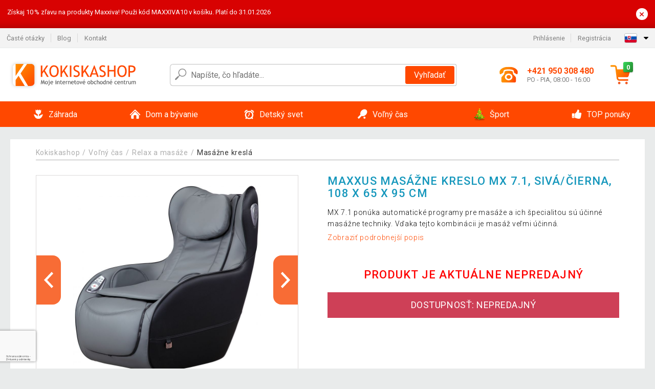

--- FILE ---
content_type: text/html; charset=UTF-8
request_url: https://www.kokiskashop.sk/maxxus-masazne-kreslo-mx-7.1-sivacierna-108-x-65-x-95-cm-P82850/
body_size: 15970
content:
<!DOCTYPE html>
<html lang="sk" prefix="og: http://ogp.me/ns#">
<head>

    <meta http-equiv="content-type" content="text/html; charset=utf-8">
    <meta name="viewport" content="width=device-width,initial-scale=1.0"/>

    <title>MAXXUS Masážne kreslo MX 7.1, sivá/čierna, 108 x 65 x 95 cm | Kokiskashop.sk</title>

    <link rel="preconnect" href="https://www.googletagmanager.com">
    <link rel="preconnect" href="https://fonts.gstatic.com">
    
        <script type="text/javascript">
            WebFontConfig = {
                google: {families: ['Roboto:ital,wght@0,300;0,400;0,500;0,700;1,300;1,400;1,500;1,700&display=swap']}
            };
            (function () {
                var wf = document.createElement('script');
                wf.src = 'https://ajax.googleapis.com/ajax/libs/webfont/1.6.26/webfont.js';
                wf.type = 'text/javascript';
                wf.async = 'true';
                var s = document.getElementsByTagName('script')[0];
                s.parentNode.insertBefore(wf, s);
            })();
        </script>
    

    
    <link rel="canonical" href="https://www.kokiskashop.sk/maxxus-masazne-kreslo-mx-7.1-sivacierna-108-x-65-x-95-cm-P82850/"/>

    
        
            <meta name="robots" content="index, follow"/>
        
    
    
        <meta name="description" content="MX 7.1 ponúka automatické programy pre masáže a ich špecialitou sú účinné masážne techniky. Vďaka tejto kombinácii je masáž veľmi účinná." />
    
        <meta name="keywords" content="MAXXUS,Masážne,kreslo,MX,7.1,,sivá/čierna,,108,x,65,x,95,cm" /> 
    
    <meta property="og:title" content="MAXXUS Masážne kreslo MX 7.1, sivá/čierna, 108 x 65 x 95 cm | Kokiskashop.sk"/>
    <meta property="og:description" content="MX 7.1 ponúka automatické programy pre masáže a ich špecialitou sú účinné masážne techniky. Vďaka tejto kombinácii je masáž veľmi účinná."/>
    <meta property="og:type" content="product"/>
                <meta property="og:image"
              content="https://img.kokiskashop.sk/p/49/82850/1632560674-114631-big.jpg"/>
    
                    
    <!-- css -->
    <link type="text/css" rel="stylesheet" href="https://www.kokiskashop.sk/public/cache/style.min_20250915093108.css" />

    
    <link type="text/css" rel="stylesheet" href="https://www.kokiskashop.sk/public/css/lightbox.min.css"/>



    <!-- Google Tag Manager -->

    <script>
        //Pro případ, že nějaká třetí straan umí ukládat data pouze do dataLayer, ale my chceme mít data i v gtmDataLayer
        window.dataLayer = window.dataLayer || [];
        window.gtmDataLayer = window.gtmDataLayer || [];

        // Předtím než vložíte data do dataLayer, přidejte je i do gtmDataLayer
        const originalPush = window.dataLayer.push;
        window.dataLayer.push = function() {

            // Push dat do dataLayer
            originalPush.apply(window.dataLayer, arguments);

            // Push stejných dat do gtmDataLayer
            window.gtmDataLayer.push.apply(window.gtmDataLayer, arguments);
        };
    </script>



    <script>
    (function (w, d, s, l, i) {
    w[l] = w[l] || [];
    w[l].push({'gtm.start':
                        new Date().getTime(), event: 'gtm.js'});
            var f = d.getElementsByTagName(s)[0],
                    j = d.createElement(s), dl = l != 'dataLayer' ? '&l=' + l : '';
            j.async = true;
            j.src =
                    'https://www.googletagmanager.com/gtm.js?id=' + i + dl;
            f.parentNode.insertBefore(j, f);
        })(window, document, 'script', 'gtmDataLayer', 'GTM-PK5PR3M');

    </script>

<!-- End Google Tag Manager -->    
    
        <link rel="apple-touch-icon" sizes="180x180"
          href="https://www.kokiskashop.sk/public/favicon/apple-touch-icon.png"/>
    <link rel="icon" type="image/png" sizes="32x32"
          href="https://www.kokiskashop.sk/public/favicon/favicon-32x32.png"/>
    <link rel="icon" type="image/png" sizes="16x16"
          href="https://www.kokiskashop.sk/public/favicon/favicon-16x16.png"/>
    <link rel="manifest" href="https://www.kokiskashop.sk/public/favicon/site.webmanifest"/>
    <link rel="shortcut icon" href="https://www.kokiskashop.sk/public/favicon/favicon.ico"/>
    <meta name="msapplication-TileColor" content="#da532c"/>
    <meta name="msapplication-config" content="https://www.kokiskashop.sk/public/favicon/browserconfig.xml"/>
    <meta name="theme-color" content="#ffffff"/>


    </head>

<body >

    <div id="main-container" data-txt-currency="€" data-txt-pcs="ks" data-base-url="https://www.kokiskashop.sk/maxxus-masazne-kreslo-mx-7.1-sivacierna-108-x-65-x-95-cm-P82850/"
         data-is-bot="0">
        <div class="wrapp">

        </div>
    </div>



    
<div class="header__overlay"></div>



    <div class="top-message__wrapper">
        <div class="top-message__container">
            <div class="top-message__text">
                Získaj 10 % zľavu na produkty Maxxiva!
Použi kód MAXXIVA10 v košíku. Platí do 31.01.2026
            </div>
            <div class="top-message__close-wrapper">
                <div class="top-message__close-btn">
                    ×
                </div>
            </div>
        </div>
    </div>

<header class="header ">
        
<div class="top-bar__wrapper">
    <div class="top-bar">
        <div class="top-bar__section--left">
                        
                <nav class="top-bar__menu-box">
    <a class="top-bar__menu-link" href="https://www.kokiskashop.sk/najcastejsie-otazky-a-odpovede/">Časté otázky</a>
    <a class="top-bar__menu-link" href="https://www.kokiskashop.sk/blog/">Blog</a>
        <a class="top-bar__menu-link" href="https://www.kokiskashop.sk/kontakt/">Kontakt </a>
</nav>            
        </div>
        <div class="top-bar__section--right">
            
                <div class="top-bar__user-box" id="snippet-front-login-head">
                    <nav class="top-bar__menu-box">
                <a class="top-bar__menu-link" href="https://www.kokiskashop.sk/prihlasenie/">Prihlásenie</a>
                <a class="top-bar__menu-link" href="https://www.kokiskashop.sk/registracia/">Registrácia</a>
            </nav>
            </div>

                        
                


            
    <div class="top-bar__lang-box top-dropdown__box noselect">
        <div class="top-dropdown__background-shadow"></div>
                <div class="top-dropdown__btn">
            <div class="top-dropdown__icon-box top-dropdown__icon-box--lang">
                <img class="top-dropdown__icon top-dropdown__icon--lang"  src="https://www.kokiskashop.sk/public/images/template-images/lang-flags/sk.svg"/>
            </div>
            <div class="top-dropdown__arrow-box">
                <img class="top-dropdown__arrow" src="https://www.kokiskashop.sk/public/images/template-images/top-bar/top-dropdown__arrow.svg">
            </div>
        </div>
                <div class="top-dropdown__content top-dropdown__content--right">
                                                <a class="top-dropdown__item" href="https://www.kokiskashop.cz">
                        <div class="top-dropdown__icon-box top-dropdown__icon-box--lang">
                            <img class="top-dropdown__icon top-dropdown__icon--lang"    src="https://www.kokiskashop.sk/public/images/template-images/lang-flags/cz.svg"/>
                        </div>
                        <div class="top-dropdown__label">kokiskashop<strong>.cz</strong></div>
                    </a>
                                                                                            <a class="top-dropdown__item" href="https://www.kokiskashop.pl">
                        <div class="top-dropdown__icon-box top-dropdown__icon-box--lang">
                            <img class="top-dropdown__icon top-dropdown__icon--lang"    src="https://www.kokiskashop.sk/public/images/template-images/lang-flags/pl.svg"/>
                        </div>
                        <div class="top-dropdown__label">kokiskashop<strong>.pl</strong></div>
                    </a>
                                                                <a class="top-dropdown__item" href="https://www.kokiskashop.hu">
                        <div class="top-dropdown__icon-box top-dropdown__icon-box--lang">
                            <img class="top-dropdown__icon top-dropdown__icon--lang"    src="https://www.kokiskashop.sk/public/images/template-images/lang-flags/hu.svg"/>
                        </div>
                        <div class="top-dropdown__label">kokiskashop<strong>.hu</strong></div>
                    </a>
                                                                                                                                                                                <a class="top-dropdown__item" href="https://www.kokiskashop.ro">
                        <div class="top-dropdown__icon-box top-dropdown__icon-box--lang">
                            <img class="top-dropdown__icon top-dropdown__icon--lang"    src="https://www.kokiskashop.sk/public/images/template-images/lang-flags/ro.svg"/>
                        </div>
                        <div class="top-dropdown__label">kokiskashop<strong>.ro</strong></div>
                    </a>
                                                                                                                                                                                                                                                                                                                            </div>
    </div>
            
        </div>
    </div>
</div>    
    <div class="header__main-wrapper">

                <div class="header__logo-wrapper">
            <a href="https://www.kokiskashop.sk/"><img alt="Kokiskashop.sk"
                                                       src="https://www.kokiskashop.sk/public/images/template-images/header/main-logo.svg?v=2"></a>
        </div>
        
                
            <div class="header-search">        
    <form class="header-search__input-container" method="get" action="https://www.kokiskashop.sk/vyhladavanie/">
        <input id="main-search-inputfield" name="search" autocomplete="off" data-type="3"  class="header-search__input" placeholder="Napíšte, čo hľadáte..." type="text" data-url="https://www.kokiskashop.sk/frontend/products/front-autocomplete/suggest/" /> 
        <div class="header-search__reset-btn-wrapper">
            <div class="header-search__reset-btn">
                <img src="https://www.kokiskashop.sk/public/images/template-images/global/white-cross.svg">
            </div>
        </div>
        <div class="header-search__search-btn-wrapper">
            <button class="header-search__search-btn">Vyhľadať</button>
        </div>
        <img class="header-search__search-icon" src="https://www.kokiskashop.sk/public/images/template-images/header/search-icon.svg">
        <div class="header-search__spinner-wrapper">
            <div class="header-search__spinner">
            </div>
        </div>
    </form>  
    <div id="snippet-search-result" class="header-search__result-wrapper">
    </div>
</div>
        
        
        <div class="header__right-side">
                        <a href="tel: +421 950 308 480" class="header__hotline-container">
                <div class="header__hotline-icon-container">
                    <img class="header__hotline-icon"
                         src="https://www.kokiskashop.sk/public/images/template-images/header/hotline-icon.svg">
                </div>
                <div class="header__hotline-info-container">
                    <div class="header__hotline-phone">
                        +421 950 308 480
                    </div>
                    <div class="header__hotline-availability">
                        PO - PIA, 08:00 - 16:00
                    </div>
                </div>
            </a>
            
                        <div class="header__cart-overlay">
            </div>
            
                                <div id="snippet-front-basket-head"
                     class="header__cart-container header__cart-container--empty"
                     data-empty-class='header__cart-container--empty'>
                        <a class="header__cart-link" href="https://www.kokiskashop.sk/kosik/produkty/">
        <div class="header__cart-icon-container">
            <img class="header__cart-icon" src="https://www.kokiskashop.sk/public/images/template-images/header/cart-icon.svg">

            <div class="header__cart-quantity-badge">
                <div>0</div>
            </div>
            
        </div>
        <div class="header__cart-info-container">
                    </div>
    </a>
    <div class="header__cart-content-container">
        <div class="header__cart-items-container">
                    </div>
        <a href="https://www.kokiskashop.sk/kosik/produkty/" class="header__cart-goto">
            Prejsť do košíka
        </a>
    </div>
                </div>
            
            

                        
                <div class="header__menu-trigger collapser__trigger" data-target-id="#mainmenu">
                    <div class="header__menu-trigger-lines-container">
                        <div class="header__menu-trigger-line">
                        </div>
                        <div class="header__menu-trigger-line">
                        </div>
                        <div class="header__menu-trigger-line">
                        </div>
                    </div>
                    <div class="header__menu-trigger-text">
                        Menu
                    </div>
                </div>
            
            
        </div>
    </div>
</header>


    
<nav class="mainmenu mainmenu--mobile collapser collapser__content" id="mainmenu">
    <ul class="mainmenu__list">
                                    <li class="mainmenu__item mainmenu__item--parent collapser">
                    <a class="mainmenu__link" href="https://www.kokiskashop.sk/zahrada-C2554/">

                                                                            
                                                                            
                        
                                                <div class="mainmenu__link-icon-box">
                            <img class="mainmenu__link-icon" src="https://www.kokiskashop.sk/public/images/template-images/mainmenu/mainmenu__icon-1.svg?v=1?v=3">
                        </div>
                                                <span class="mainmenu__link-name">Záhrada</span>
                                                <div class="mainmenu__link-trigger collapser__trigger">
                            <div class="mainmenu__link-trigger-lines-container">
                                <div class="mainmenu__link-trigger-line">
                                </div>
                                <div class="mainmenu__link-trigger-line">
                                </div>
                            </div>
                        </div>
                                            </a>

                                            <div class="mainmenu__submenu collapser__content ">
                            <div class="mainmenu__submenu-title">
                                Záhrada
                            </div>
                            <ul class="mainmenu__sublist">
                                                                                                    <li class="mainmenu__subitem">
                                        <a href="https://www.kokiskashop.sk/zahrada/zahradny-nabytok-C2690/" class="mainmenu__sublink">
                                                                                            <div class="mainmenu__subimage-box">
                                                    <img class="main-menu__category-img global-lazy-image" data-src="https://img.kokiskashop.sk/c/1692107159-774902.png" alt="Záhradný nábytok">
                                                </div>
                                                                                        Záhradný nábytok
                                        </a>
                                    </li>
                                                                    <li class="mainmenu__subitem">
                                        <a href="https://www.kokiskashop.sk/zahrada/pristresky-na-popolnice-C24603/" class="mainmenu__sublink">
                                                                                            <div class="mainmenu__subimage-box">
                                                    <img class="main-menu__category-img global-lazy-image" data-src="https://img.kokiskashop.sk/c/1765892253-424490.jpg" alt="Prístrešky na popolnice">
                                                </div>
                                                                                        Prístrešky na popolnice
                                        </a>
                                    </li>
                                                                    <li class="mainmenu__subitem">
                                        <a href="https://www.kokiskashop.sk/zahrada/grily-a-krby-C2634/" class="mainmenu__sublink">
                                                                                            <div class="mainmenu__subimage-box">
                                                    <img class="main-menu__category-img global-lazy-image" data-src="https://img.kokiskashop.sk/c/1692107161-401171.png" alt="Grily a krby">
                                                </div>
                                                                                        Grily a krby
                                        </a>
                                    </li>
                                                                    <li class="mainmenu__subitem">
                                        <a href="https://www.kokiskashop.sk/zahrada/bazeny-a-virivky-C2556/" class="mainmenu__sublink">
                                                                                            <div class="mainmenu__subimage-box">
                                                    <img class="main-menu__category-img global-lazy-image" data-src="https://img.kokiskashop.sk/c/1692107161-653105.png" alt="Bazény a vírivky">
                                                </div>
                                                                                        Bazény a vírivky
                                        </a>
                                    </li>
                                                                    <li class="mainmenu__subitem">
                                        <a href="https://www.kokiskashop.sk/zahrada/fontany-C2641/" class="mainmenu__sublink">
                                                                                            <div class="mainmenu__subimage-box">
                                                    <img class="main-menu__category-img global-lazy-image" data-src="https://img.kokiskashop.sk/c/1692107163-570616.png" alt="Fontány">
                                                </div>
                                                                                        Fontány
                                        </a>
                                    </li>
                                                                    <li class="mainmenu__subitem">
                                        <a href="https://www.kokiskashop.sk/zahrada/foliovniky-C2633/" class="mainmenu__sublink">
                                                                                            <div class="mainmenu__subimage-box">
                                                    <img class="main-menu__category-img global-lazy-image" data-src="https://img.kokiskashop.sk/c/1692107163-32614.png" alt="Fóliovníky">
                                                </div>
                                                                                        Fóliovníky
                                        </a>
                                    </li>
                                                                    <li class="mainmenu__subitem">
                                        <a href="https://www.kokiskashop.sk/zahrada/skleniky-C2647/" class="mainmenu__sublink">
                                                                                            <div class="mainmenu__subimage-box">
                                                    <img class="main-menu__category-img global-lazy-image" data-src="https://img.kokiskashop.sk/c/1692107163-919927.png" alt="Skleníky">
                                                </div>
                                                                                        Skleníky
                                        </a>
                                    </li>
                                                                    <li class="mainmenu__subitem">
                                        <a href="https://www.kokiskashop.sk/zahrada/ploty-a-zabrany-C2646/" class="mainmenu__sublink">
                                                                                            <div class="mainmenu__subimage-box">
                                                    <img class="main-menu__category-img global-lazy-image" data-src="https://img.kokiskashop.sk/c/1692107163-371380.png" alt="Ploty a zábrany">
                                                </div>
                                                                                        Ploty a zábrany
                                        </a>
                                    </li>
                                                                    <li class="mainmenu__subitem">
                                        <a href="https://www.kokiskashop.sk/zahrada/dlazdice-mozaiky-C2627/" class="mainmenu__sublink">
                                                                                            <div class="mainmenu__subimage-box">
                                                    <img class="main-menu__category-img global-lazy-image" data-src="https://img.kokiskashop.sk/c/1692107163-419546.png" alt="Dlaždice, mozaiky">
                                                </div>
                                                                                        Dlaždice, mozaiky
                                        </a>
                                    </li>
                                                                    <li class="mainmenu__subitem">
                                        <a href="https://www.kokiskashop.sk/zahrada/markizy-a-tieniace-zasteny-C2644/" class="mainmenu__sublink">
                                                                                            <div class="mainmenu__subimage-box">
                                                    <img class="main-menu__category-img global-lazy-image" data-src="https://img.kokiskashop.sk/c/1692107164-72089.png" alt="Markízy a tieniace zásteny">
                                                </div>
                                                                                        Markízy a tieniace zásteny
                                        </a>
                                    </li>
                                                                    <li class="mainmenu__subitem">
                                        <a href="https://www.kokiskashop.sk/zahrada/slnecniky-C2652/" class="mainmenu__sublink">
                                                                                            <div class="mainmenu__subimage-box">
                                                    <img class="main-menu__category-img global-lazy-image" data-src="https://img.kokiskashop.sk/c/1692107164-720261.png" alt="Slnečníky">
                                                </div>
                                                                                        Slnečníky
                                        </a>
                                    </li>
                                                                    <li class="mainmenu__subitem">
                                        <a href="https://www.kokiskashop.sk/zahrada/zahradne-party-stany-C2719/" class="mainmenu__sublink">
                                                                                            <div class="mainmenu__subimage-box">
                                                    <img class="main-menu__category-img global-lazy-image" data-src="https://img.kokiskashop.sk/c/1692107164-728992.png" alt="Záhradné párty stany">
                                                </div>
                                                                                        Záhradné párty stany
                                        </a>
                                    </li>
                                                                    <li class="mainmenu__subitem">
                                        <a href="https://www.kokiskashop.sk/zahrada/zahradne-dekoracie-C2665/" class="mainmenu__sublink">
                                                                                            <div class="mainmenu__subimage-box">
                                                    <img class="main-menu__category-img global-lazy-image" data-src="https://img.kokiskashop.sk/c/1692107167-558606.png" alt="Záhradné dekorácie">
                                                </div>
                                                                                        Záhradné dekorácie
                                        </a>
                                    </li>
                                                                    <li class="mainmenu__subitem">
                                        <a href="https://www.kokiskashop.sk/zahrada/zahradne-osvetlenie-C2660/" class="mainmenu__sublink">
                                                                                            <div class="mainmenu__subimage-box">
                                                    <img class="main-menu__category-img global-lazy-image" data-src="https://img.kokiskashop.sk/c/1692107167-307076.png" alt="Záhradné osvetlenie">
                                                </div>
                                                                                        Záhradné osvetlenie
                                        </a>
                                    </li>
                                                                    <li class="mainmenu__subitem">
                                        <a href="https://www.kokiskashop.sk/zahrada/zahradne-ohrievace-C11764/" class="mainmenu__sublink">
                                                                                            <div class="mainmenu__subimage-box">
                                                    <img class="main-menu__category-img global-lazy-image" data-src="https://img.kokiskashop.sk/c/1692107168-477445.jpg" alt="Záhradné ohrievače">
                                                </div>
                                                                                        Záhradné ohrievače
                                        </a>
                                    </li>
                                                                    <li class="mainmenu__subitem">
                                        <a href="https://www.kokiskashop.sk/zahrada/zahradna-technika-C2755/" class="mainmenu__sublink">
                                                                                            <div class="mainmenu__subimage-box">
                                                    <img class="main-menu__category-img global-lazy-image" data-src="https://img.kokiskashop.sk/c/1692107168-841334.png" alt="Záhradná technika">
                                                </div>
                                                                                        Záhradná technika
                                        </a>
                                    </li>
                                                                    <li class="mainmenu__subitem">
                                        <a href="https://www.kokiskashop.sk/zahrada/zahradne-naradie-C2771/" class="mainmenu__sublink">
                                                                                            <div class="mainmenu__subimage-box">
                                                    <img class="main-menu__category-img global-lazy-image" data-src="https://img.kokiskashop.sk/c/1692107169-141239.jpg" alt="Záhradné náradie">
                                                </div>
                                                                                        Záhradné náradie
                                        </a>
                                    </li>
                                                                    <li class="mainmenu__subitem">
                                        <a href="https://www.kokiskashop.sk/zahrada/dielna-a-stavba-C2562/" class="mainmenu__sublink">
                                                                                            <div class="mainmenu__subimage-box">
                                                    <img class="main-menu__category-img global-lazy-image" data-src="https://img.kokiskashop.sk/c/1692107169-6848.png" alt="Dielňa a stavba">
                                                </div>
                                                                                        Dielňa a stavba
                                        </a>
                                    </li>
                                                                    <li class="mainmenu__subitem">
                                        <a href="https://www.kokiskashop.sk/zahrada/zahradne-domceky-C2688/" class="mainmenu__sublink">
                                                                                            <div class="mainmenu__subimage-box">
                                                    <img class="main-menu__category-img global-lazy-image" data-src="https://img.kokiskashop.sk/c/1692107172-85465.png" alt="Záhradné domčeky">
                                                </div>
                                                                                        Záhradné domčeky
                                        </a>
                                    </li>
                                                            </ul>
                        </div>
                                    </li>
                                                <li class="mainmenu__item mainmenu__item--parent collapser">
                    <a class="mainmenu__link" href="https://www.kokiskashop.sk/dom-a-byvanie-C2851/">

                                                                            
                                                                            
                        
                                                <div class="mainmenu__link-icon-box">
                            <img class="mainmenu__link-icon" src="https://www.kokiskashop.sk/public/images/template-images/mainmenu/mainmenu__icon-2.svg?v=1?v=3">
                        </div>
                                                <span class="mainmenu__link-name">Dom a bývanie</span>
                                                <div class="mainmenu__link-trigger collapser__trigger">
                            <div class="mainmenu__link-trigger-lines-container">
                                <div class="mainmenu__link-trigger-line">
                                </div>
                                <div class="mainmenu__link-trigger-line">
                                </div>
                            </div>
                        </div>
                                            </a>

                                            <div class="mainmenu__submenu collapser__content ">
                            <div class="mainmenu__submenu-title">
                                Dom a bývanie
                            </div>
                            <ul class="mainmenu__sublist">
                                                                                                    <li class="mainmenu__subitem">
                                        <a href="https://www.kokiskashop.sk/dom-a-byvanie/kancelaria-C3141/" class="mainmenu__sublink">
                                                                                            <div class="mainmenu__subimage-box">
                                                    <img class="main-menu__category-img global-lazy-image" data-src="https://img.kokiskashop.sk/c/1692107172-874851.png" alt="Kancelária">
                                                </div>
                                                                                        Kancelária
                                        </a>
                                    </li>
                                                                    <li class="mainmenu__subitem">
                                        <a href="https://www.kokiskashop.sk/dom-a-byvanie/kupelna-C12314/" class="mainmenu__sublink">
                                                                                            <div class="mainmenu__subimage-box">
                                                    <img class="main-menu__category-img global-lazy-image" data-src="https://img.kokiskashop.sk/c/1692107172-403843.jpg" alt="Kúpeľňa">
                                                </div>
                                                                                        Kúpeľňa
                                        </a>
                                    </li>
                                                                    <li class="mainmenu__subitem">
                                        <a href="https://www.kokiskashop.sk/dom-a-byvanie/do-kuchyne-C2883/" class="mainmenu__sublink">
                                                                                            <div class="mainmenu__subimage-box">
                                                    <img class="main-menu__category-img global-lazy-image" data-src="https://img.kokiskashop.sk/c/1692107173-653588.png" alt="Do kuchyne">
                                                </div>
                                                                                        Do kuchyne
                                        </a>
                                    </li>
                                                                    <li class="mainmenu__subitem">
                                        <a href="https://www.kokiskashop.sk/dom-a-byvanie/spalna-C3149/" class="mainmenu__sublink">
                                                                                            <div class="mainmenu__subimage-box">
                                                    <img class="main-menu__category-img global-lazy-image" data-src="https://img.kokiskashop.sk/c/1692107175-481389.jpg" alt="Spálňa">
                                                </div>
                                                                                        Spálňa
                                        </a>
                                    </li>
                                                                    <li class="mainmenu__subitem">
                                        <a href="https://www.kokiskashop.sk/dom-a-byvanie/obyvacia-izba-C3214/" class="mainmenu__sublink">
                                                                                            <div class="mainmenu__subimage-box">
                                                    <img class="main-menu__category-img global-lazy-image" data-src="https://img.kokiskashop.sk/c/1692107176-495710.png" alt="Obývacia izba">
                                                </div>
                                                                                        Obývacia izba
                                        </a>
                                    </li>
                                                                    <li class="mainmenu__subitem">
                                        <a href="https://www.kokiskashop.sk/dom-a-byvanie/detska-izba-C12681/" class="mainmenu__sublink">
                                                                                            <div class="mainmenu__subimage-box">
                                                    <img class="main-menu__category-img global-lazy-image" data-src="https://img.kokiskashop.sk/c/1692107177-486151.jpg" alt="Detská izba">
                                                </div>
                                                                                        Detská izba
                                        </a>
                                    </li>
                                                                    <li class="mainmenu__subitem">
                                        <a href="https://www.kokiskashop.sk/dom-a-byvanie/bytove-dekoracie-C2854/" class="mainmenu__sublink">
                                                                                            <div class="mainmenu__subimage-box">
                                                    <img class="main-menu__category-img global-lazy-image" data-src="https://img.kokiskashop.sk/c/1692107177-130542.png" alt="Bytové dekorácie">
                                                </div>
                                                                                        Bytové dekorácie
                                        </a>
                                    </li>
                                                                    <li class="mainmenu__subitem">
                                        <a href="https://www.kokiskashop.sk/dom-a-byvanie/domace-spotrebice-C2923/" class="mainmenu__sublink">
                                                                                            <div class="mainmenu__subimage-box">
                                                    <img class="main-menu__category-img global-lazy-image" data-src="https://img.kokiskashop.sk/c/1692107178-582541.png" alt="Domáce spotrebiče">
                                                </div>
                                                                                        Domáce spotrebiče
                                        </a>
                                    </li>
                                                                    <li class="mainmenu__subitem">
                                        <a href="https://www.kokiskashop.sk/dom-a-byvanie/nabytok-C3173/" class="mainmenu__sublink">
                                                                                            <div class="mainmenu__subimage-box">
                                                    <img class="main-menu__category-img global-lazy-image" data-src="https://img.kokiskashop.sk/c/1692107180-251007.jpg" alt="Nábytok">
                                                </div>
                                                                                        Nábytok
                                        </a>
                                    </li>
                                                                    <li class="mainmenu__subitem">
                                        <a href="https://www.kokiskashop.sk/dom-a-byvanie/nastenne-drziaky-na-tv-C3207/" class="mainmenu__sublink">
                                                                                            <div class="mainmenu__subimage-box">
                                                    <img class="main-menu__category-img global-lazy-image" data-src="https://img.kokiskashop.sk/c/1692107181-546078.png" alt="Nástenné držiaky na TV">
                                                </div>
                                                                                        Nástenné držiaky na TV
                                        </a>
                                    </li>
                                                                    <li class="mainmenu__subitem">
                                        <a href="https://www.kokiskashop.sk/dom-a-byvanie/domaci-maznacikovia-C3282/" class="mainmenu__sublink">
                                                                                            <div class="mainmenu__subimage-box">
                                                    <img class="main-menu__category-img global-lazy-image" data-src="https://img.kokiskashop.sk/c/1692107181-458255.jpg" alt="Domáci maznáčikovia">
                                                </div>
                                                                                        Domáci maznáčikovia
                                        </a>
                                    </li>
                                                                    <li class="mainmenu__subitem">
                                        <a href="https://www.kokiskashop.sk/dom-a-byvanie/kamenne-umyvadla-C3140/" class="mainmenu__sublink">
                                                                                            <div class="mainmenu__subimage-box">
                                                    <img class="main-menu__category-img global-lazy-image" data-src="https://img.kokiskashop.sk/c/1692107182-665658.png" alt="Kamenné umývadlá">
                                                </div>
                                                                                        Kamenné umývadlá
                                        </a>
                                    </li>
                                                                    <li class="mainmenu__subitem">
                                        <a href="https://www.kokiskashop.sk/dom-a-byvanie/mozaiky-dlazdice-C3168/" class="mainmenu__sublink">
                                                                                            <div class="mainmenu__subimage-box">
                                                    <img class="main-menu__category-img global-lazy-image" data-src="https://img.kokiskashop.sk/c/1692107182-994045.png" alt="Mozaiky, dlaždice">
                                                </div>
                                                                                        Mozaiky, dlaždice
                                        </a>
                                    </li>
                                                                    <li class="mainmenu__subitem">
                                        <a href="https://www.kokiskashop.sk/dom-a-byvanie/podlahy-C12445/" class="mainmenu__sublink">
                                                                                            <div class="mainmenu__subimage-box">
                                                    <img class="main-menu__category-img global-lazy-image" data-src="https://img.kokiskashop.sk/c/1692107182-753857.jpg" alt="Podlahy">
                                                </div>
                                                                                        Podlahy
                                        </a>
                                    </li>
                                                                    <li class="mainmenu__subitem">
                                        <a href="https://www.kokiskashop.sk/dom-a-byvanie/upratovanie-C2950/" class="mainmenu__sublink">
                                                                                            <div class="mainmenu__subimage-box">
                                                    <img class="main-menu__category-img global-lazy-image" data-src="https://img.kokiskashop.sk/c/1692107182-284661.jpg" alt="Upratovanie">
                                                </div>
                                                                                        Upratovanie
                                        </a>
                                    </li>
                                                                    <li class="mainmenu__subitem">
                                        <a href="https://www.kokiskashop.sk/dom-a-byvanie/ulozne-boxy-a-kose-C3190/" class="mainmenu__sublink">
                                                                                            <div class="mainmenu__subimage-box">
                                                    <img class="main-menu__category-img global-lazy-image" data-src="https://img.kokiskashop.sk/c/1692107180-839839.jpg" alt="Úložné boxy a koše">
                                                </div>
                                                                                        Úložné boxy a koše
                                        </a>
                                    </li>
                                                                    <li class="mainmenu__subitem">
                                        <a href="https://www.kokiskashop.sk/dom-a-byvanie/vianoce-C3253/" class="mainmenu__sublink">
                                                                                            <div class="mainmenu__subimage-box">
                                                    <img class="main-menu__category-img global-lazy-image" data-src="https://img.kokiskashop.sk/c/1692107183-482507.png" alt="Vianoce">
                                                </div>
                                                                                        Vianoce
                                        </a>
                                    </li>
                                                                    <li class="mainmenu__subitem">
                                        <a href="https://www.kokiskashop.sk/dom-a-byvanie/novinky-C2852/" class="mainmenu__sublink">
                                                                                        NOVINKY
                                        </a>
                                    </li>
                                                            </ul>
                        </div>
                                    </li>
                                                <li class="mainmenu__item mainmenu__item--parent collapser">
                    <a class="mainmenu__link" href="https://www.kokiskashop.sk/detsky-svet-C24640/">

                                                                            
                                                                            
                        
                                                <div class="mainmenu__link-icon-box">
                            <img class="mainmenu__link-icon" src="https://www.kokiskashop.sk/public/images/template-images/mainmenu/mainmenu__icon-3.svg?v=1?v=3">
                        </div>
                                                <span class="mainmenu__link-name">Detský svet</span>
                                                <div class="mainmenu__link-trigger collapser__trigger">
                            <div class="mainmenu__link-trigger-lines-container">
                                <div class="mainmenu__link-trigger-line">
                                </div>
                                <div class="mainmenu__link-trigger-line">
                                </div>
                            </div>
                        </div>
                                            </a>

                                            <div class="mainmenu__submenu collapser__content ">
                            <div class="mainmenu__submenu-title">
                                Detský svet
                            </div>
                            <ul class="mainmenu__sublist">
                                                                                                    <li class="mainmenu__subitem">
                                        <a href="https://www.kokiskashop.sk/detsky-svet/nabytok-do-detskej-izby-C24720/" class="mainmenu__sublink">
                                                                                            <div class="mainmenu__subimage-box">
                                                    <img class="main-menu__category-img global-lazy-image" data-src="https://img.kokiskashop.sk/c/1767965972-954591.jpg" alt="Nábytok do detskej izby">
                                                </div>
                                                                                        Nábytok do detskej izby
                                        </a>
                                    </li>
                                                                    <li class="mainmenu__subitem">
                                        <a href="https://www.kokiskashop.sk/detsky-svet/vnutorne-ihrisko-a-rebriny-C24731/" class="mainmenu__sublink">
                                                                                            <div class="mainmenu__subimage-box">
                                                    <img class="main-menu__category-img global-lazy-image" data-src="https://img.kokiskashop.sk/c/1767970163-188896.jpg" alt="Vnútorné ihrisko a rebriny">
                                                </div>
                                                                                        Vnútorné ihrisko a rebriny
                                        </a>
                                    </li>
                                                                    <li class="mainmenu__subitem">
                                        <a href="https://www.kokiskashop.sk/detsky-svet/sport-a-pohyb-pre-deti-C24732/" class="mainmenu__sublink">
                                                                                            <div class="mainmenu__subimage-box">
                                                    <img class="main-menu__category-img global-lazy-image" data-src="https://img.kokiskashop.sk/c/1768156466-425156.jpg" alt="Šport a pohyb pre deti">
                                                </div>
                                                                                        Šport a pohyb pre deti
                                        </a>
                                    </li>
                                                                    <li class="mainmenu__subitem">
                                        <a href="https://www.kokiskashop.sk/detsky-svet/bezpecie-v-izbe-C24733/" class="mainmenu__sublink">
                                                                                            <div class="mainmenu__subimage-box">
                                                    <img class="main-menu__category-img global-lazy-image" data-src="https://img.kokiskashop.sk/c/1768158643-826144.jpg" alt="Bezpečie v izbe">
                                                </div>
                                                                                        Bezpečie v izbe
                                        </a>
                                    </li>
                                                                    <li class="mainmenu__subitem">
                                        <a href="https://www.kokiskashop.sk/detsky-svet/organizery-a-ulozne-riesenie-C24734/" class="mainmenu__sublink">
                                                                                            <div class="mainmenu__subimage-box">
                                                    <img class="main-menu__category-img global-lazy-image" data-src="https://img.kokiskashop.sk/c/1768159019-976524.jpg" alt="Organizéry a úložné riešenie">
                                                </div>
                                                                                        Organizéry a úložné riešenie
                                        </a>
                                    </li>
                                                                    <li class="mainmenu__subitem">
                                        <a href="https://www.kokiskashop.sk/detsky-svet/dekoracia-do-detskej-izby-C24735/" class="mainmenu__sublink">
                                                                                            <div class="mainmenu__subimage-box">
                                                    <img class="main-menu__category-img global-lazy-image" data-src="https://img.kokiskashop.sk/c/1768159275-847161.jpg" alt="Dekorácia do detskej izby">
                                                </div>
                                                                                        Dekorácia do detskej izby
                                        </a>
                                    </li>
                                                                    <li class="mainmenu__subitem">
                                        <a href="https://www.kokiskashop.sk/detsky-svet/starostlivost-o-dieta-C24736/" class="mainmenu__sublink">
                                                                                            <div class="mainmenu__subimage-box">
                                                    <img class="main-menu__category-img global-lazy-image" data-src="https://img.kokiskashop.sk/c/1768159912-759560.jpg" alt="Starostlivosť o dieťa">
                                                </div>
                                                                                        Starostlivosť o dieťa
                                        </a>
                                    </li>
                                                                    <li class="mainmenu__subitem">
                                        <a href="https://www.kokiskashop.sk/detsky-svet/na-cesty-s-detmi-C24737/" class="mainmenu__sublink">
                                                                                            <div class="mainmenu__subimage-box">
                                                    <img class="main-menu__category-img global-lazy-image" data-src="https://img.kokiskashop.sk/c/1768160473-824457.jpg" alt="Na cesty s deťmi">
                                                </div>
                                                                                        Na cesty s deťmi
                                        </a>
                                    </li>
                                                                    <li class="mainmenu__subitem">
                                        <a href="https://www.kokiskashop.sk/detsky-svet/ucenie-a-vzdelavanie-C24738/" class="mainmenu__sublink">
                                                                                            <div class="mainmenu__subimage-box">
                                                    <img class="main-menu__category-img global-lazy-image" data-src="https://img.kokiskashop.sk/c/1768160779-930476.jpg" alt="Učenie a vzdelávanie">
                                                </div>
                                                                                        Učenie a vzdelávanie
                                        </a>
                                    </li>
                                                                    <li class="mainmenu__subitem">
                                        <a href="https://www.kokiskashop.sk/detsky-svet/hracky-dopredaj-C24739/" class="mainmenu__sublink">
                                                                                            <div class="mainmenu__subimage-box">
                                                    <img class="main-menu__category-img global-lazy-image" data-src="https://img.kokiskashop.sk/c/1768161058-760364.jpg" alt="Hračky - dopredaj">
                                                </div>
                                                                                        Hračky - dopredaj
                                        </a>
                                    </li>
                                                            </ul>
                        </div>
                                    </li>
                                                <li class="mainmenu__item mainmenu__item--parent collapser">
                    <a class="mainmenu__link" href="https://www.kokiskashop.sk/volny-cas-C3284/">

                                                                            
                                                                            
                        
                                                <div class="mainmenu__link-icon-box">
                            <img class="mainmenu__link-icon" src="https://www.kokiskashop.sk/public/images/template-images/mainmenu/mainmenu__icon-4.svg?v=1?v=3">
                        </div>
                                                <span class="mainmenu__link-name">Voľný čas</span>
                                                <div class="mainmenu__link-trigger collapser__trigger">
                            <div class="mainmenu__link-trigger-lines-container">
                                <div class="mainmenu__link-trigger-line">
                                </div>
                                <div class="mainmenu__link-trigger-line">
                                </div>
                            </div>
                        </div>
                                            </a>

                                            <div class="mainmenu__submenu collapser__content mainmenu__submenu--right-align">
                            <div class="mainmenu__submenu-title">
                                Voľný čas
                            </div>
                            <ul class="mainmenu__sublist">
                                                                                                    <li class="mainmenu__subitem">
                                        <a href="https://www.kokiskashop.sk/volny-cas/autodoplnky-C3286/" class="mainmenu__sublink">
                                                                                            <div class="mainmenu__subimage-box">
                                                    <img class="main-menu__category-img global-lazy-image" data-src="https://img.kokiskashop.sk/c/1692107185-797558.png" alt="Autodoplnky">
                                                </div>
                                                                                        Autodoplnky
                                        </a>
                                    </li>
                                                                    <li class="mainmenu__subitem">
                                        <a href="https://www.kokiskashop.sk/volny-cas/kempovanie-C3312/" class="mainmenu__sublink">
                                                                                            <div class="mainmenu__subimage-box">
                                                    <img class="main-menu__category-img global-lazy-image" data-src="https://img.kokiskashop.sk/c/1692107187-1033.png" alt="Kempovanie">
                                                </div>
                                                                                        Kempovanie
                                        </a>
                                    </li>
                                                                    <li class="mainmenu__subitem">
                                        <a href="https://www.kokiskashop.sk/volny-cas/relax-a-masaze-C3384/" class="mainmenu__sublink">
                                                                                            <div class="mainmenu__subimage-box">
                                                    <img class="main-menu__category-img global-lazy-image" data-src="https://img.kokiskashop.sk/c/1692107188-956790.png" alt="Relax a masáže">
                                                </div>
                                                                                        Relax a masáže
                                        </a>
                                    </li>
                                                                    <li class="mainmenu__subitem">
                                        <a href="https://www.kokiskashop.sk/volny-cas/biliard-C3324/" class="mainmenu__sublink">
                                                                                            <div class="mainmenu__subimage-box">
                                                    <img class="main-menu__category-img global-lazy-image" data-src="https://img.kokiskashop.sk/c/1692107189-989765.png" alt="Biliard">
                                                </div>
                                                                                        Biliard
                                        </a>
                                    </li>
                                                                    <li class="mainmenu__subitem">
                                        <a href="https://www.kokiskashop.sk/volny-cas/poker-C3336/" class="mainmenu__sublink">
                                                                                            <div class="mainmenu__subimage-box">
                                                    <img class="main-menu__category-img global-lazy-image" data-src="https://img.kokiskashop.sk/c/1692107189-87622.png" alt="Poker">
                                                </div>
                                                                                        Poker
                                        </a>
                                    </li>
                                                                    <li class="mainmenu__subitem">
                                        <a href="https://www.kokiskashop.sk/volny-cas/stolny-futbal-C3390/" class="mainmenu__sublink">
                                                                                            <div class="mainmenu__subimage-box">
                                                    <img class="main-menu__category-img global-lazy-image" data-src="https://img.kokiskashop.sk/c/1692107191-150471.png" alt="Stolný futbal">
                                                </div>
                                                                                        Stolný futbal
                                        </a>
                                    </li>
                                                                    <li class="mainmenu__subitem">
                                        <a href="https://www.kokiskashop.sk/volny-cas/terce-a-sipky-C3632/" class="mainmenu__sublink">
                                                                                            <div class="mainmenu__subimage-box">
                                                    <img class="main-menu__category-img global-lazy-image" data-src="https://img.kokiskashop.sk/c/1692107211-982411.png" alt="Terče a šípky">
                                                </div>
                                                                                        Terče a šípky
                                        </a>
                                    </li>
                                                                    <li class="mainmenu__subitem">
                                        <a href="https://www.kokiskashop.sk/volny-cas/stolne-hry-C3393/" class="mainmenu__sublink">
                                                                                            <div class="mainmenu__subimage-box">
                                                    <img class="main-menu__category-img global-lazy-image" data-src="https://img.kokiskashop.sk/c/1692107192-242374.png" alt="Stolné hry">
                                                </div>
                                                                                        Stolné hry
                                        </a>
                                    </li>
                                                                    <li class="mainmenu__subitem">
                                        <a href="https://www.kokiskashop.sk/volny-cas/cestovanie-C12677/" class="mainmenu__sublink">
                                                                                            <div class="mainmenu__subimage-box">
                                                    <img class="main-menu__category-img global-lazy-image" data-src="https://img.kokiskashop.sk/c/1692107192-881750.jpg" alt="Cestovanie">
                                                </div>
                                                                                        Cestovanie
                                        </a>
                                    </li>
                                                                    <li class="mainmenu__subitem">
                                        <a href="https://www.kokiskashop.sk/volny-cas/hudobne-nastroje-C3309/" class="mainmenu__sublink">
                                                                                            <div class="mainmenu__subimage-box">
                                                    <img class="main-menu__category-img global-lazy-image" data-src="https://img.kokiskashop.sk/c/1692107192-174315.png" alt="Hudobné nástroje">
                                                </div>
                                                                                        Hudobné nástroje
                                        </a>
                                    </li>
                                                                    <li class="mainmenu__subitem">
                                        <a href="https://www.kokiskashop.sk/volny-cas/party-a-oslavy-C12814/" class="mainmenu__sublink">
                                                                                            <div class="mainmenu__subimage-box">
                                                    <img class="main-menu__category-img global-lazy-image" data-src="https://img.kokiskashop.sk/c/1692107192-162743.jpg" alt="Párty a oslavy">
                                                </div>
                                                                                        Párty a oslavy
                                        </a>
                                    </li>
                                                                    <li class="mainmenu__subitem">
                                        <a href="https://www.kokiskashop.sk/volny-cas/deti-C3300/" class="mainmenu__sublink">
                                                                                        Deti
                                        </a>
                                    </li>
                                                                    <li class="mainmenu__subitem">
                                        <a href="https://www.kokiskashop.sk/volny-cas/detske-atrakcie-C3307/" class="mainmenu__sublink">
                                                                                        Detské atrakcie
                                        </a>
                                    </li>
                                                                    <li class="mainmenu__subitem">
                                        <a href="https://www.kokiskashop.sk/volny-cas/fandime-futbalu-C24415/" class="mainmenu__sublink">
                                                                                            <div class="mainmenu__subimage-box">
                                                    <img class="main-menu__category-img global-lazy-image" data-src="https://img.kokiskashop.sk/c/1714388710-965674.jpg" alt="Fandíme futbalu">
                                                </div>
                                                                                        Fandíme futbalu
                                        </a>
                                    </li>
                                                                    <li class="mainmenu__subitem">
                                        <a href="https://www.kokiskashop.sk/volny-cas/hracky-C3401/" class="mainmenu__sublink">
                                                                                            <div class="mainmenu__subimage-box">
                                                    <img class="main-menu__category-img global-lazy-image" data-src="https://img.kokiskashop.sk/c/1462521750-839606.jpg" alt="Hračky">
                                                </div>
                                                                                        Hračky
                                        </a>
                                    </li>
                                                            </ul>
                        </div>
                                    </li>
                                                <li class="mainmenu__item mainmenu__item--parent collapser">
                    <a class="mainmenu__link" href="https://www.kokiskashop.sk/sport-C3491/">

                                                                            
                                                                            
                        
                                                <div class="mainmenu__link-icon-box">
                            <img class="mainmenu__link-icon" src="https://www.kokiskashop.sk/public/images/template-images/mainmenu/mainmenu__icon-5.svg?v=1?v=3">
                        </div>
                                                <span class="mainmenu__link-name">Šport</span>
                                                <div class="mainmenu__link-trigger collapser__trigger">
                            <div class="mainmenu__link-trigger-lines-container">
                                <div class="mainmenu__link-trigger-line">
                                </div>
                                <div class="mainmenu__link-trigger-line">
                                </div>
                            </div>
                        </div>
                                            </a>

                                            <div class="mainmenu__submenu collapser__content mainmenu__submenu--right-align">
                            <div class="mainmenu__submenu-title">
                                Šport
                            </div>
                            <ul class="mainmenu__sublist">
                                                                                                    <li class="mainmenu__subitem">
                                        <a href="https://www.kokiskashop.sk/sport/box-C3495/" class="mainmenu__sublink">
                                                                                            <div class="mainmenu__subimage-box">
                                                    <img class="main-menu__category-img global-lazy-image" data-src="https://img.kokiskashop.sk/c/1692107201-761223.png" alt="Box ">
                                                </div>
                                                                                        Box 
                                        </a>
                                    </li>
                                                                    <li class="mainmenu__subitem">
                                        <a href="https://www.kokiskashop.sk/sport/fitness-C3522/" class="mainmenu__sublink">
                                                                                            <div class="mainmenu__subimage-box">
                                                    <img class="main-menu__category-img global-lazy-image" data-src="https://img.kokiskashop.sk/c/1692107202-321570.png" alt="Fitness">
                                                </div>
                                                                                        Fitness
                                        </a>
                                    </li>
                                                                    <li class="mainmenu__subitem">
                                        <a href="https://www.kokiskashop.sk/sport/cyklistika-C3515/" class="mainmenu__sublink">
                                                                                            <div class="mainmenu__subimage-box">
                                                    <img class="main-menu__category-img global-lazy-image" data-src="https://img.kokiskashop.sk/c/1692107202-472228.png" alt="Cyklistika">
                                                </div>
                                                                                        Cyklistika
                                        </a>
                                    </li>
                                                                    <li class="mainmenu__subitem">
                                        <a href="https://www.kokiskashop.sk/sport/detske-hojdacky-C3519/" class="mainmenu__sublink">
                                                                                            <div class="mainmenu__subimage-box">
                                                    <img class="main-menu__category-img global-lazy-image" data-src="https://img.kokiskashop.sk/c/1692107202-896620.png" alt="Detské hojdačky">
                                                </div>
                                                                                        Detské hojdačky
                                        </a>
                                    </li>
                                                                    <li class="mainmenu__subitem">
                                        <a href="https://www.kokiskashop.sk/sport/loptove-hry-C3563/" class="mainmenu__sublink">
                                                                                            <div class="mainmenu__subimage-box">
                                                    <img class="main-menu__category-img global-lazy-image" data-src="https://img.kokiskashop.sk/c/1692107207-568438.png" alt="Loptové hry">
                                                </div>
                                                                                        Loptové hry
                                        </a>
                                    </li>
                                                                    <li class="mainmenu__subitem">
                                        <a href="https://www.kokiskashop.sk/sport/raketove-sporty-C3591/" class="mainmenu__sublink">
                                                                                            <div class="mainmenu__subimage-box">
                                                    <img class="main-menu__category-img global-lazy-image" data-src="https://img.kokiskashop.sk/c/1692107209-778551.png" alt="Raketové športy">
                                                </div>
                                                                                        Raketové športy
                                        </a>
                                    </li>
                                                                    <li class="mainmenu__subitem">
                                        <a href="https://www.kokiskashop.sk/sport/trampoliny-C3641/" class="mainmenu__sublink">
                                                                                            <div class="mainmenu__subimage-box">
                                                    <img class="main-menu__category-img global-lazy-image" data-src="https://img.kokiskashop.sk/c/1692107211-655408.png" alt="Trampolíny  ">
                                                </div>
                                                                                        Trampolíny  
                                        </a>
                                    </li>
                                                                    <li class="mainmenu__subitem">
                                        <a href="https://www.kokiskashop.sk/sport/vodne-sporty-C3654/" class="mainmenu__sublink">
                                                                                            <div class="mainmenu__subimage-box">
                                                    <img class="main-menu__category-img global-lazy-image" data-src="https://img.kokiskashop.sk/c/1692107212-664426.png" alt="Vodné športy">
                                                </div>
                                                                                        Vodné športy
                                        </a>
                                    </li>
                                                                    <li class="mainmenu__subitem">
                                        <a href="https://www.kokiskashop.sk/sport/camping-turistika-C3499/" class="mainmenu__sublink">
                                                                                            <div class="mainmenu__subimage-box">
                                                    <img class="main-menu__category-img global-lazy-image" data-src="https://img.kokiskashop.sk/c/1692107201-555605.png" alt="Camping, turistika">
                                                </div>
                                                                                        Camping, turistika
                                        </a>
                                    </li>
                                                            </ul>
                        </div>
                                    </li>
                                                <li class="mainmenu__item mainmenu__item--parent collapser">
                    <a class="mainmenu__link" href="https://www.kokiskashop.sk/top-ponuky-C11725/">

                                                                            
                                                                            
                        
                                                <div class="mainmenu__link-icon-box">
                            <img class="mainmenu__link-icon" src="https://www.kokiskashop.sk/public/images/template-images/mainmenu/mainmenu__icon-6.svg?v=1?v=3">
                        </div>
                                                <span class="mainmenu__link-name">TOP ponuky</span>
                                                <div class="mainmenu__link-trigger collapser__trigger">
                            <div class="mainmenu__link-trigger-lines-container">
                                <div class="mainmenu__link-trigger-line">
                                </div>
                                <div class="mainmenu__link-trigger-line">
                                </div>
                            </div>
                        </div>
                                            </a>

                                            <div class="mainmenu__submenu collapser__content mainmenu__submenu--right-align">
                            <div class="mainmenu__submenu-title">
                                TOP ponuky
                            </div>
                            <ul class="mainmenu__sublist">
                                                                                                    <li class="mainmenu__subitem">
                                        <a href="https://www.kokiskashop.sk/top-ponuky/super-cena-C24528/" class="mainmenu__sublink">
                                                                                            <div class="mainmenu__subimage-box">
                                                    <img class="main-menu__category-img global-lazy-image" data-src="https://img.kokiskashop.sk/c/1743671783-652076.jpg" alt="Super cena">
                                                </div>
                                                                                        Super cena
                                        </a>
                                    </li>
                                                                    <li class="mainmenu__subitem">
                                        <a href="https://www.kokiskashop.sk/top-ponuky/bomba-akcie-C24529/" class="mainmenu__sublink">
                                                                                            <div class="mainmenu__subimage-box">
                                                    <img class="main-menu__category-img global-lazy-image" data-src="https://img.kokiskashop.sk/c/1750405206-168622.png" alt="BOMBA AKCIE">
                                                </div>
                                                                                        BOMBA AKCIE
                                        </a>
                                    </li>
                                                            </ul>
                        </div>
                                    </li>
                                                                                                        
    </ul>
</nav>


                        
        <script>
        gtmDataLayer.push({"event":"productDetail","google_tag_params":{"eventId":"368704-6970c5c4a2fc40.05165544","pageType":"product","category":"Masážne kreslá","productId":82850,"product":"MAXXUS Masážne kreslo MX 7.1, sivá\/čierna, 108 x 65 x 95 cm","priceIncVat":859.89,"price":699.1,"manufacture":"MAXXUS®","allCategoryNames":"Voľný čas > Relax a masáže","extendedMode":3,"abTest":"A","hashedEmail":null,"shaHashedEmail":null}});
    </script>
    <script>
    
        gtmDataLayer.push({'event': 'activeForm'})
    
</script>    
        <div class="lay__wrap">
            <div class="detail__wrap">
                <ul class="bradcrumbs bradcrumbs--detail">
                    <li class="bradcrumbs__point">
                        <a href="https://www.kokiskashop.sk/">Kokiskashop</a>
                    </li>
                                                                        <li class="bradcrumbs__point">
                                <a href="https://www.kokiskashop.sk/volny-cas-C3284/">Voľný čas</a>
                            </li>
                                                                                                <li class="bradcrumbs__point">
                                <a href="https://www.kokiskashop.sk/volny-cas/relax-a-masaze-C3384/">Relax a masáže</a>
                            </li>
                                                                                        <li class="bradcrumbs__point">
                            <a href="https://www.kokiskashop.sk/volny-cas/relax-a-masaze/masazne-kresla-C3385/">Masážne kreslá</a>
                        </li>
                                    </ul>

                <div class="detail__lay-half">
                                        
        <div class="product-carousel">
        <div class="product-carousel__main-container">

            <div class="product-carousel__items">
                                                            <div class="product-carousel__item">
                            <div class="product-carousel__ratio-box">
                                <a class="product-carousel__picture-box box-placeholder"
                                   href="https://img.kokiskashop.sk/p/49/82850/1632560674-114631-big.jpg"
                                   data-lightbox="image" data-title="MAXXUS Masážne kreslo MX 7.1, sivá/čierna, 108 x 65 x 95 cm">
                                    <img class="product-carousel__picture global-lazy-image"
                                         data-src="https://img.kokiskashop.sk/p/49/82850/1632560674-114631-big.jpg"
                                         alt="MAXXUS Masážne kreslo MX 7.1, sivá/čierna, 108 x 65 x 95 cm">
                                </a>
                            </div>
                        </div>
                                                                                <div class="product-carousel__item">
                            <div class="product-carousel__ratio-box">
                                <a class="product-carousel__picture-box box-placeholder"
                                   href="https://img.kokiskashop.sk/p/49/82850/1632560675-150157-big.jpg"
                                   data-lightbox="image" data-title="MAXXUS Masážne kreslo MX 7.1, sivá/čierna, 108 x 65 x 95 cm">
                                    <img class="product-carousel__picture global-lazy-image"
                                         data-src="https://img.kokiskashop.sk/p/49/82850/1632560675-150157-big.jpg"
                                         alt="MAXXUS Masážne kreslo MX 7.1, sivá/čierna, 108 x 65 x 95 cm">
                                </a>
                            </div>
                        </div>
                                                                                <div class="product-carousel__item">
                            <div class="product-carousel__ratio-box">
                                <a class="product-carousel__picture-box box-placeholder"
                                   href="https://img.kokiskashop.sk/p/49/82850/1632560675-563979-big.jpg"
                                   data-lightbox="image" data-title="MAXXUS Masážne kreslo MX 7.1, sivá/čierna, 108 x 65 x 95 cm">
                                    <img class="product-carousel__picture global-lazy-image"
                                         data-src="https://img.kokiskashop.sk/p/49/82850/1632560675-563979-big.jpg"
                                         alt="MAXXUS Masážne kreslo MX 7.1, sivá/čierna, 108 x 65 x 95 cm">
                                </a>
                            </div>
                        </div>
                                                                                <div class="product-carousel__item">
                            <div class="product-carousel__ratio-box">
                                <a class="product-carousel__picture-box box-placeholder"
                                   href="https://img.kokiskashop.sk/p/49/82850/1665990203-455332-big.jpg"
                                   data-lightbox="image" data-title="MAXXUS Masážne kreslo MX 7.1, sivá/čierna, 108 x 65 x 95 cm">
                                    <img class="product-carousel__picture global-lazy-image"
                                         data-src="https://img.kokiskashop.sk/p/49/82850/1665990203-455332-big.jpg"
                                         alt="MAXXUS Masážne kreslo MX 7.1, sivá/čierna, 108 x 65 x 95 cm">
                                </a>
                            </div>
                        </div>
                                                                                <div class="product-carousel__item">
                            <div class="product-carousel__ratio-box">
                                <a class="product-carousel__picture-box box-placeholder"
                                   href="https://img.kokiskashop.sk/p/49/82850/1665990203-249167-big.jpg"
                                   data-lightbox="image" data-title="MAXXUS Masážne kreslo MX 7.1, sivá/čierna, 108 x 65 x 95 cm">
                                    <img class="product-carousel__picture global-lazy-image"
                                         data-src="https://img.kokiskashop.sk/p/49/82850/1665990203-249167-big.jpg"
                                         alt="MAXXUS Masážne kreslo MX 7.1, sivá/čierna, 108 x 65 x 95 cm">
                                </a>
                            </div>
                        </div>
                                                                                <div class="product-carousel__item">
                            <div class="product-carousel__ratio-box">
                                <a class="product-carousel__picture-box box-placeholder"
                                   href="https://img.kokiskashop.sk/p/49/82850/1632560674-513314-big.jpg"
                                   data-lightbox="image" data-title="MAXXUS Masážne kreslo MX 7.1, sivá/čierna, 108 x 65 x 95 cm">
                                    <img class="product-carousel__picture global-lazy-image"
                                         data-src="https://img.kokiskashop.sk/p/49/82850/1632560674-513314-big.jpg"
                                         alt="MAXXUS Masážne kreslo MX 7.1, sivá/čierna, 108 x 65 x 95 cm">
                                </a>
                            </div>
                        </div>
                                                                                <div class="product-carousel__item">
                            <div class="product-carousel__ratio-box">
                                <a class="product-carousel__picture-box box-placeholder"
                                   href="https://img.kokiskashop.sk/p/49/82850/1665990203-454312-big.jpg"
                                   data-lightbox="image" data-title="MAXXUS Masážne kreslo MX 7.1, sivá/čierna, 108 x 65 x 95 cm">
                                    <img class="product-carousel__picture global-lazy-image"
                                         data-src="https://img.kokiskashop.sk/p/49/82850/1665990203-454312-big.jpg"
                                         alt="MAXXUS Masážne kreslo MX 7.1, sivá/čierna, 108 x 65 x 95 cm">
                                </a>
                            </div>
                        </div>
                                                                                <div class="product-carousel__item">
                            <div class="product-carousel__ratio-box">
                                <a class="product-carousel__picture-box box-placeholder"
                                   href="https://img.kokiskashop.sk/p/49/82850/1632560674-405625-big.jpg"
                                   data-lightbox="image" data-title="MAXXUS Masážne kreslo MX 7.1, sivá/čierna, 108 x 65 x 95 cm">
                                    <img class="product-carousel__picture global-lazy-image"
                                         data-src="https://img.kokiskashop.sk/p/49/82850/1632560674-405625-big.jpg"
                                         alt="MAXXUS Masážne kreslo MX 7.1, sivá/čierna, 108 x 65 x 95 cm">
                                </a>
                            </div>
                        </div>
                                                                                <div class="product-carousel__item">
                            <div class="product-carousel__ratio-box">
                                <a class="product-carousel__picture-box box-placeholder"
                                   href="https://img.kokiskashop.sk/p/49/82850/1665990203-659387-big.jpg"
                                   data-lightbox="image" data-title="MAXXUS Masážne kreslo MX 7.1, sivá/čierna, 108 x 65 x 95 cm">
                                    <img class="product-carousel__picture global-lazy-image"
                                         data-src="https://img.kokiskashop.sk/p/49/82850/1665990203-659387-big.jpg"
                                         alt="MAXXUS Masážne kreslo MX 7.1, sivá/čierna, 108 x 65 x 95 cm">
                                </a>
                            </div>
                        </div>
                                                                                <div class="product-carousel__item">
                            <div class="product-carousel__ratio-box">
                                <a class="product-carousel__picture-box box-placeholder"
                                   href="https://img.kokiskashop.sk/p/49/82850/1632560674-791281-big.jpg"
                                   data-lightbox="image" data-title="MAXXUS Masážne kreslo MX 7.1, sivá/čierna, 108 x 65 x 95 cm">
                                    <img class="product-carousel__picture global-lazy-image"
                                         data-src="https://img.kokiskashop.sk/p/49/82850/1632560674-791281-big.jpg"
                                         alt="MAXXUS Masážne kreslo MX 7.1, sivá/čierna, 108 x 65 x 95 cm">
                                </a>
                            </div>
                        </div>
                                    
            </div>
                        <div class="product-carousel__control-btn product-carousel__control-btn--prev"><img
                        src="https://www.kokiskashop.sk/public/images/slide-arrow--left.svg"
                        alt="šípka doľava"></div>
            <div class="product-carousel__control-btn product-carousel__control-btn--next"><img
                        src="https://www.kokiskashop.sk/public/images/slide-arrow--right.svg"
                        alt="šípka doprava"></div>

        </div>
        <div class="product-carousel__thumbs-container">
            <div class="product-carousel__thumbs-control-btn product-carousel__thumbs-control-btn--prev">
                <img src="https://www.kokiskashop.sk/public/images/slide-arrow-orange--left.svg"
                     alt="šípka doľava">
            </div>
            <div class="product-carousel__thumbs">
                                                            <div class="product-carousel__thumb">
                            <div class="product-carousel__thumb-ratio-box">
                                <div class="product-carousel__thumb-picture-box box-placeholder">
                                    <img class="product-carousel__thumb-picture global-lazy-image"
                                         data-src="https://img.kokiskashop.sk/p/49/82850/1632560674-114631-small.jpg"
                                         alt="MAXXUS Masážne kreslo MX 7.1, sivá/čierna, 108 x 65 x 95 cm">
                                </div>
                            </div>
                        </div>
                                                                                <div class="product-carousel__thumb">
                            <div class="product-carousel__thumb-ratio-box">
                                <div class="product-carousel__thumb-picture-box box-placeholder">
                                    <img class="product-carousel__thumb-picture global-lazy-image"
                                         data-src="https://img.kokiskashop.sk/p/49/82850/1632560675-150157-small.jpg"
                                         alt="MAXXUS Masážne kreslo MX 7.1, sivá/čierna, 108 x 65 x 95 cm">
                                </div>
                            </div>
                        </div>
                                                                                <div class="product-carousel__thumb">
                            <div class="product-carousel__thumb-ratio-box">
                                <div class="product-carousel__thumb-picture-box box-placeholder">
                                    <img class="product-carousel__thumb-picture global-lazy-image"
                                         data-src="https://img.kokiskashop.sk/p/49/82850/1632560675-563979-small.jpg"
                                         alt="MAXXUS Masážne kreslo MX 7.1, sivá/čierna, 108 x 65 x 95 cm">
                                </div>
                            </div>
                        </div>
                                                                                <div class="product-carousel__thumb">
                            <div class="product-carousel__thumb-ratio-box">
                                <div class="product-carousel__thumb-picture-box box-placeholder">
                                    <img class="product-carousel__thumb-picture global-lazy-image"
                                         data-src="https://img.kokiskashop.sk/p/49/82850/1665990203-455332-small.jpg"
                                         alt="MAXXUS Masážne kreslo MX 7.1, sivá/čierna, 108 x 65 x 95 cm">
                                </div>
                            </div>
                        </div>
                                                                                <div class="product-carousel__thumb">
                            <div class="product-carousel__thumb-ratio-box">
                                <div class="product-carousel__thumb-picture-box box-placeholder">
                                    <img class="product-carousel__thumb-picture global-lazy-image"
                                         data-src="https://img.kokiskashop.sk/p/49/82850/1665990203-249167-small.jpg"
                                         alt="MAXXUS Masážne kreslo MX 7.1, sivá/čierna, 108 x 65 x 95 cm">
                                </div>
                            </div>
                        </div>
                                                                                <div class="product-carousel__thumb">
                            <div class="product-carousel__thumb-ratio-box">
                                <div class="product-carousel__thumb-picture-box box-placeholder">
                                    <img class="product-carousel__thumb-picture global-lazy-image"
                                         data-src="https://img.kokiskashop.sk/p/49/82850/1632560674-513314-small.jpg"
                                         alt="MAXXUS Masážne kreslo MX 7.1, sivá/čierna, 108 x 65 x 95 cm">
                                </div>
                            </div>
                        </div>
                                                                                <div class="product-carousel__thumb">
                            <div class="product-carousel__thumb-ratio-box">
                                <div class="product-carousel__thumb-picture-box box-placeholder">
                                    <img class="product-carousel__thumb-picture global-lazy-image"
                                         data-src="https://img.kokiskashop.sk/p/49/82850/1665990203-454312-small.jpg"
                                         alt="MAXXUS Masážne kreslo MX 7.1, sivá/čierna, 108 x 65 x 95 cm">
                                </div>
                            </div>
                        </div>
                                                                                <div class="product-carousel__thumb">
                            <div class="product-carousel__thumb-ratio-box">
                                <div class="product-carousel__thumb-picture-box box-placeholder">
                                    <img class="product-carousel__thumb-picture global-lazy-image"
                                         data-src="https://img.kokiskashop.sk/p/49/82850/1632560674-405625-small.jpg"
                                         alt="MAXXUS Masážne kreslo MX 7.1, sivá/čierna, 108 x 65 x 95 cm">
                                </div>
                            </div>
                        </div>
                                                                                <div class="product-carousel__thumb">
                            <div class="product-carousel__thumb-ratio-box">
                                <div class="product-carousel__thumb-picture-box box-placeholder">
                                    <img class="product-carousel__thumb-picture global-lazy-image"
                                         data-src="https://img.kokiskashop.sk/p/49/82850/1665990203-659387-small.jpg"
                                         alt="MAXXUS Masážne kreslo MX 7.1, sivá/čierna, 108 x 65 x 95 cm">
                                </div>
                            </div>
                        </div>
                                                                                <div class="product-carousel__thumb">
                            <div class="product-carousel__thumb-ratio-box">
                                <div class="product-carousel__thumb-picture-box box-placeholder">
                                    <img class="product-carousel__thumb-picture global-lazy-image"
                                         data-src="https://img.kokiskashop.sk/p/49/82850/1632560674-791281-small.jpg"
                                         alt="MAXXUS Masážne kreslo MX 7.1, sivá/čierna, 108 x 65 x 95 cm">
                                </div>
                            </div>
                        </div>
                                                </div>
            <div class="product-carousel__thumbs-control-btn product-carousel__thumbs-control-btn--next">
                <img src="https://www.kokiskashop.sk/public/images/slide-arrow-orange--right.svg"
                     alt="šípka doľava">
            </div>
        </div>
    </div>
                </div>
                <div class="detail__lay-half">
                    
    <article class="detail__product">
        <h1 class="detail__title">
            MAXXUS Masážne kreslo MX 7.1, sivá/čierna, 108 x 65 x 95 cm
        </h1>
                                                                                                                                                    <div class="detail__text">
            <p>MX 7.1 ponúka automatické programy pre masáže a ich špecialitou sú účinné masážne techniky. Vďaka tejto kombinácii je masáž veľmi účinná.</p>
            <a id="show-description" class="detail__more-text" href="#">
                Zobraziť podrobnejší popis
            </a>
        </div>
            </article>
            <article class="detail__product">
            <h1 class="detail__title detail__title--error">
                Produkt je aktuálne nepredajný
            </h1>
        </article>
        <div class="detail__sale-box">
            <div class="detail__sale-box-wrap">
                <p class="detail__sale-box-text">
                    Dostupnosť: nepredajný
                </p>
            </div>
        </div>
    
                    
                    
                </div>

                <div class="clear"></div>
                <!-- MUJ KOD -->
                <!-- menu datilu produktu -->
                <ul class="detail-nav">
                    <li id="detail-description" class="detail-nav__point detail-nav__point--active">
                        <span>Popis produktu</span>
                    </li>
                    <li id="detail-articles" class="detail-nav__point">
                        <span>Návody a články</span>
                    </li>
                    <li id="detail-discussion" class="detail-nav__point">
                        <span>Otázky (0)</span>
                    </li>
                    <li id="detail-recommend" class="detail-nav__point">
                        <span>Príslušenstvo</span>
                    </li>
                </ul>
                <div class="clear"></div>
                <section class="detail-content">
                    <div id="detail-description-target" class="detail-des  detail-bookmark">
    <div class="detail-content__wrap detail-content__wrap--des">
        <div class="detail-content__box detail-content__box--bigger">
            <h2 class="detail-des__title">
               MAXXUS Masážne kreslo MX 7.1, sivá/čierna, 108 x 65 x 95 cm
            </h2>
             <p>Masážne kreslo MAXXUS 7.1 Vás zaujme jasnou dizajnovou líniou a kvalitným spracovaním, ktoré je vidieť na prvý pohľad. Do vývoja MX 7.1 sa vložili mnohoročné skúsenosti. Na rozdiel od bežných masážnych kresiel bol MX 7.1 navrhnutý s ľahkou konštrukciou, ktorá vám uľahčuje pohyb po miestnosti. Nie každý má dostatok priestoru, aby mohol masážne kreslo používať vždy na jednom mieste, ale vďaka transportným kolieskam a nízkej hmotnosti je presun tohto kresla ľahký. Relaxujte s hudbou pri masáži spárovaním svojho smartfónu s MX 7.1 cez Bluetooth a streamujte hudbu do reproduktorov masážneho kresla.</p>
<h3>Technické údaje:</h3>
<ul>
<li>rozmery: 108 x 65 x 95 cm (d x š x v)</li>
<li>hmotnosť: 31 kg</li>
<li>maximálna hmotnosť užívateľa: 100 kg</li>
<li>maximálna veľkosť používateľa: 145 - 185 cm</li>
<li>farba: hnedá / champagne</li>
</ul>
<h4>príslušenstvo a funkcie:</h4>
<ul>
<li>držiak na fľašu</li>
<li>bluetooth reproduktor</li>
<li>prídavný ovládací panel na lakťovej opierke</li>
<li>USB nabíjacia stanica</li>
<li>infračervené vyhrievanie</li>
<li>funkcia ZERO-G</li>
<li>nastaviteľné vankúše</li>
<li>transportné kolieska</li>
<li>hlasitosť: 55 dB</li>
<li>spotreba: 60 W</li>
</ul>
<h4>masáže:</h4>
<ul>
<li>2D</li>
<li>mechanika línia L</li>
<li>3 úrovne intenzity</li>
<li>4 masážne programy</li>
<li>hnetacia masáž</li>
<li>masáž poklepaním: intenzita</li>
<li>masáž ramien, šije a chrbta, bedier a zadku</li>
<li>funkcia masáž celého tela</li>
<li>funkcia swing hip</li>
</ul>
<h4>masáž tlakom vzduchu:</h4>
<ul>
<li>masáž zadku</li>
<li>počet vzduchových vankúšikov: 6</li>
<li>ramenné vankúšiky nastaviteľné na šírkuintenzita: 0-3</li>
</ul>
<h3>Obsah balenia:</h3>
<ul>
<li>1 x masážne kreslo</li>
<li>rozmery balenia: 128 x 66 x 71 cm / 39 kg</li>
</ul>
<p> </p>
        </div>
        <div class="clear"></div>
    </div>
</div>
                    <div id="detail-articles-target" class="detail-topic  detail-bookmark">
    <div class="detail-content__wrap">
        <ul class="detail-topic__list">
        	        </ul>
        <h2 class="detail-topic__title">
            Súvisiace články
        </h2>
            </div>
</div>
                    <div id="detail-discussion-target" class="detail-ques  detail-bookmark">
    <div class="detail-content__wrap">
        <div id="snippet-front-product-discussion">
            
        </div>

        <form id="form-basket" class="detail-ques__comment form-validate ajax grecaptcha" action="https://www.kokiskashop.sk/produkt/diskusia/" method="post" data-g-recaptcha-sitekey="6LctT70hAAAAAKDpM1bnWDmcgDOLhPVhMUXQPU08">
            <div class="form-body">
                <input type="hidden" name="product_id" value="82850" />
                <input id="salt" type="hidden" name="salt" value="-1" />
                <div class="detail-ques__comment-name-box">
                    <p class="detail-ques__comment-name">
                        Vaše meno
                    </p>
                </div><div class="detail-ques__comment-input-box">
                    <input id="discusion_name" class="detail-ques__comment-input validate_text" type="text" name="name">
                    <p class="detail-ques__error alert_discusion_name alert_discusion_name_text">
                        Zadajte Vaše meno
                    </p>
                </div>
                <div class="clear"></div>

                <div class="detail-ques__comment-name-box">
                    <p class="detail-ques__comment-name">
                        Váš email
                    </p>
                </div><div class="detail-ques__comment-input-box">
                    <input id="discusion_email" class="detail-ques__comment-input validate_email" type="text" name="email">
                    <p class="detail-ques__error alert_discusion_email">
                        Zadajte Váš e-mail
                    </p>
                </div>
                <div class="clear"></div>

                <div class="detail-ques__comment-input-box detail-ques__comment-input-box--textarea">
                    <div class="detail-ques__comment-name-box detail-ques__comment-name-box--textarea">
                        <p class="detail-ques__comment-name">
                            Vaša správa
                        </p>
                    </div>
                    <textarea id="discusion_text" class="detail-ques__comment-input detail-ques__comment-input--textarea validate_text" name="message"></textarea>
                    <p class="detail-ques__error alert_discusion_text_text">
                        Zadajte správu
                    </p>
                </div>
                <div class="clear"></div>
                <div class="detail-ques__comment-btn-box">
                    <button type="button" class="detail-ques__comment-btn submit-form">Odoslať</button>
                </div>
                <div class="clear"></div>
            </div>
            <div id="snippet-form-message"></div>
            <div class="spinner"></div>
        </form>
    </div>
</div>
                                    </section>
                <div class="clear"></div>
            </div>
            <div class="clear"></div>
        </div>
                
        <!-- SECTION - RecommendedSlider -->
            <section class="main-panel lazy-carousel-products">
        <div class="main-panel__title-container">
            <h2 class="main-panel__title">Ostatní si tiež prezerajú</h2>
        </div>
        <div class="main-panel__content-container">
            <div class="carousel">
                <div class="carousel__items">
                    
                                                                                                            <div class="carousel__item">
                                <div class="product-thumbnail product-thumbnail--carousel">

                                                                        <a href="https://www.kokiskashop.sk/balancny-vankus-na-sedenie-movit-33-cm-cierny-P31953/">
                                        <div class="product-thumbnail__picture-box-ratio">
                                            <div class="product-thumbnail__picture-box box-placeholder">
                                                                                                <img class="product-thumbnail__picture global-lazy-image"
                                                     data-src="https://img.kokiskashop.sk/p/2/31953/1461450040-386547-middle.jpg"
                                                     alt="Balančný vankúš na sedenie MOVIT 33 cm, čierny">
                                                <div class="product-flags">
        <div class="product-flags__half product-flags__half--left">
            </div>
            <div class="product-flags__half product-flags__half--right">
                                                
            </div>
</div>

                                            </div>
                                        </div>
                                    </a>

                                                                        <a href="https://www.kokiskashop.sk/balancny-vankus-na-sedenie-movit-33-cm-cierny-P31953/"
                                       class="product-thumbnail__title">
                                        Balančný vankúš na sedenie MOVIT 33 cm, čierny
                                    </a>

                                                                        <div class="product-thumbnail__price-btn-container">
        <div class="product-price-box product-price-box--thumbnail ">
            <div class="product-price-box__price">
        14,29 €
    </div>
    </div>

    <div class="product-thumbnail__add-to-cart-availability-container">
                <a href="Javascript:void(0)" class="product-thumbnail__detail-btn add-to-cart" data-show-upsell-modal="1" data-silent-pending="1" data-id="31953">
            Do košíka
        </a>
                <div class="product-thumbnail__availability">
                        skladom
                        </div>
    </div>
</div>                                </div>
                            </div>
                                                                                                            <div class="carousel__item">
                                <div class="product-thumbnail product-thumbnail--carousel">

                                                                        <a href="https://www.kokiskashop.sk/gorilla-sports-pilates-valec-90-x-15-cm-modry-P78400/">
                                        <div class="product-thumbnail__picture-box-ratio">
                                            <div class="product-thumbnail__picture-box box-placeholder">
                                                                                                <img class="product-thumbnail__picture global-lazy-image"
                                                     data-src="https://img.kokiskashop.sk/p/49/78400/1618471419-317084-middle.jpg"
                                                     alt="Gorilla Sports Pilates valec 90 x 15 cm, modrý">
                                                <div class="product-flags">
        <div class="product-flags__half product-flags__half--left">
            </div>
            <div class="product-flags__half product-flags__half--right">
                                                
            </div>
</div>

                                            </div>
                                        </div>
                                    </a>

                                                                        <a href="https://www.kokiskashop.sk/gorilla-sports-pilates-valec-90-x-15-cm-modry-P78400/"
                                       class="product-thumbnail__title">
                                        Gorilla Sports Pilates valec 90 x 15 cm, modrý
                                    </a>

                                                                        <div class="product-thumbnail__price-btn-container">
        <div class="product-price-box product-price-box--thumbnail ">
            <div class="product-price-box__price">
        24,99 €
    </div>
    </div>

    <div class="product-thumbnail__add-to-cart-availability-container">
                <a href="Javascript:void(0)" class="product-thumbnail__detail-btn add-to-cart" data-show-upsell-modal="1" data-silent-pending="1" data-id="78400">
            Do košíka
        </a>
                <div class="product-thumbnail__availability">
                        skladom
                        </div>
    </div>
</div>                                </div>
                            </div>
                                                                                                            <div class="carousel__item">
                                <div class="product-thumbnail product-thumbnail--carousel">

                                                                        <a href="https://www.kokiskashop.sk/balancny-vankus-na-sedenie-movit-33-cm-ruzovy-P31956/">
                                        <div class="product-thumbnail__picture-box-ratio">
                                            <div class="product-thumbnail__picture-box box-placeholder">
                                                                                                <img class="product-thumbnail__picture global-lazy-image"
                                                     data-src="https://img.kokiskashop.sk/p/2/31956/1461450043-335901-middle.jpg"
                                                     alt="Balančný vankúš na sedenie MOVIT 33 cm, ružový">
                                                <div class="product-flags">
        <div class="product-flags__half product-flags__half--left">
            </div>
            <div class="product-flags__half product-flags__half--right">
                                                
            </div>
</div>

                                            </div>
                                        </div>
                                    </a>

                                                                        <a href="https://www.kokiskashop.sk/balancny-vankus-na-sedenie-movit-33-cm-ruzovy-P31956/"
                                       class="product-thumbnail__title">
                                        Balančný vankúš na sedenie MOVIT 33 cm, ružový
                                    </a>

                                                                        <div class="product-thumbnail__price-btn-container">
        <div class="product-price-box product-price-box--thumbnail ">
            <div class="product-price-box__price">
        14,19 €
    </div>
    </div>

    <div class="product-thumbnail__add-to-cart-availability-container">
                <a href="Javascript:void(0)" class="product-thumbnail__detail-btn add-to-cart" data-show-upsell-modal="1" data-silent-pending="1" data-id="31956">
            Do košíka
        </a>
                <div class="product-thumbnail__availability">
                        skladom
                        </div>
    </div>
</div>                                </div>
                            </div>
                                                                                                            <div class="carousel__item">
                                <div class="product-thumbnail product-thumbnail--carousel">

                                                                        <a href="https://www.kokiskashop.sk/balancne-vankus-na-sedenie-hnutelny-33-cm-modry-P1235/">
                                        <div class="product-thumbnail__picture-box-ratio">
                                            <div class="product-thumbnail__picture-box box-placeholder">
                                                                                                <img class="product-thumbnail__picture global-lazy-image"
                                                     data-src="https://img.kokiskashop.sk/p/2/1235/1461448713-13188-middle.jpg"
                                                     alt="Balančné vankúš na sedenie hnuteľný 33 cm modrý">
                                                <div class="product-flags">
        <div class="product-flags__half product-flags__half--left">
            </div>
            <div class="product-flags__half product-flags__half--right">
                                                
            </div>
</div>

                                            </div>
                                        </div>
                                    </a>

                                                                        <a href="https://www.kokiskashop.sk/balancne-vankus-na-sedenie-hnutelny-33-cm-modry-P1235/"
                                       class="product-thumbnail__title">
                                        Balančné vankúš na sedenie hnuteľný 33 cm modrý
                                    </a>

                                                                        <div class="product-thumbnail__price-btn-container">
        <div class="product-price-box product-price-box--thumbnail ">
            <div class="product-price-box__price">
        14,99 €
    </div>
    </div>

    <div class="product-thumbnail__add-to-cart-availability-container">
                <a href="Javascript:void(0)" class="product-thumbnail__detail-btn add-to-cart" data-show-upsell-modal="1" data-silent-pending="1" data-id="1235">
            Do košíka
        </a>
                <div class="product-thumbnail__availability">
                        skladom
                        </div>
    </div>
</div>                                </div>
                            </div>
                                                                                                            <div class="carousel__item">
                                <div class="product-thumbnail product-thumbnail--carousel">

                                                                        <a href="https://www.kokiskashop.sk/prenosne-masazne-lezadlo-deluxe-movit-biele-185-x-80-cm-P1295/">
                                        <div class="product-thumbnail__picture-box-ratio">
                                            <div class="product-thumbnail__picture-box box-placeholder">
                                                                                                <img class="product-thumbnail__picture global-lazy-image"
                                                     data-src="https://img.kokiskashop.sk/p/2/1295/1466772940-832554-middle.jpg"
                                                     alt="Prenosné masážne ležadlo DELUXE MOVIT biele 185 x 80 cm">
                                                <div class="product-flags">
        <div class="product-flags__half product-flags__half--left">
            </div>
            <div class="product-flags__half product-flags__half--right">
                                                
            </div>
</div>

                                            </div>
                                        </div>
                                    </a>

                                                                        <a href="https://www.kokiskashop.sk/prenosne-masazne-lezadlo-deluxe-movit-biele-185-x-80-cm-P1295/"
                                       class="product-thumbnail__title">
                                        Prenosné masážne ležadlo DELUXE MOVIT biele 185 x 80 cm
                                    </a>

                                                                        <div class="product-thumbnail__price-btn-container">
        <div class="product-price-box product-price-box--thumbnail ">
            <div class="product-price-box__price">
        267,19 €
    </div>
    </div>

    <div class="product-thumbnail__add-to-cart-availability-container">
                <a href="Javascript:void(0)" class="product-thumbnail__detail-btn add-to-cart" data-show-upsell-modal="1" data-silent-pending="1" data-id="1295">
            Do košíka
        </a>
                <div class="product-thumbnail__availability">
                        skladom
                        </div>
    </div>
</div>                                </div>
                            </div>
                                                                                                            <div class="carousel__item">
                                <div class="product-thumbnail product-thumbnail--carousel">

                                                                        <a href="https://www.kokiskashop.sk/akupresurna-podlozka-s-vankusom-movit-75-x-44-cm-tyrkysova-P40589/">
                                        <div class="product-thumbnail__picture-box-ratio">
                                            <div class="product-thumbnail__picture-box box-placeholder">
                                                                                                <img class="product-thumbnail__picture global-lazy-image"
                                                     data-src="https://img.kokiskashop.sk/p/2/40589/1486538813-147562-middle.jpg"
                                                     alt="Akupresúrna podložka s vankúšom MOVIT 75 x 44 cm - tyrkysová">
                                                <div class="product-flags">
        <div class="product-flags__half product-flags__half--left">
            </div>
            <div class="product-flags__half product-flags__half--right">
                                                
            </div>
</div>

                                            </div>
                                        </div>
                                    </a>

                                                                        <a href="https://www.kokiskashop.sk/akupresurna-podlozka-s-vankusom-movit-75-x-44-cm-tyrkysova-P40589/"
                                       class="product-thumbnail__title">
                                        Akupresúrna podložka s vankúšom MOVIT 75 x 44 cm - tyrkysová
                                    </a>

                                                                        <div class="product-thumbnail__price-btn-container">
        <div class="product-price-box product-price-box--thumbnail ">
            <div class="product-price-box__price">
        53,49 €
    </div>
    </div>

    <div class="product-thumbnail__add-to-cart-availability-container">
                <a href="Javascript:void(0)" class="product-thumbnail__detail-btn add-to-cart" data-show-upsell-modal="1" data-silent-pending="1" data-id="40589">
            Do košíka
        </a>
                <div class="product-thumbnail__availability">
                        skladom
                        </div>
    </div>
</div>                                </div>
                            </div>
                                                                                                            <div class="carousel__item">
                                <div class="product-thumbnail product-thumbnail--carousel">

                                                                        <a href="https://www.kokiskashop.sk/balancny-vankus-na-sedenie-movit-33-cm-cerveny-P31957/">
                                        <div class="product-thumbnail__picture-box-ratio">
                                            <div class="product-thumbnail__picture-box box-placeholder">
                                                                                                <img class="product-thumbnail__picture global-lazy-image"
                                                     data-src="https://img.kokiskashop.sk/p/2/31957/1461450041-240178-middle.jpg"
                                                     alt="Balančný vankúš na sedenie MOVIT 33 cm, červený">
                                                <div class="product-flags">
        <div class="product-flags__half product-flags__half--left">
            </div>
            <div class="product-flags__half product-flags__half--right">
                                                
            </div>
</div>

                                            </div>
                                        </div>
                                    </a>

                                                                        <a href="https://www.kokiskashop.sk/balancny-vankus-na-sedenie-movit-33-cm-cerveny-P31957/"
                                       class="product-thumbnail__title">
                                        Balančný vankúš na sedenie MOVIT 33 cm, červený
                                    </a>

                                                                        <div class="product-thumbnail__price-btn-container">
        <div class="product-price-box product-price-box--thumbnail ">
            <div class="product-price-box__price">
        13,49 €
    </div>
    </div>

    <div class="product-thumbnail__add-to-cart-availability-container">
                <a href="Javascript:void(0)" class="product-thumbnail__detail-btn add-to-cart" data-show-upsell-modal="1" data-silent-pending="1" data-id="31957">
            Do košíka
        </a>
                <div class="product-thumbnail__availability">
                        skladom
                        3&nbsp;ks
            </div>
    </div>
</div>                                </div>
                            </div>
                                                                                                            <div class="carousel__item">
                                <div class="product-thumbnail product-thumbnail--carousel">

                                                                        <a href="https://www.kokiskashop.sk/gorilla-sports-pilates-valec-90-x-15-cm-cierny-P78398/">
                                        <div class="product-thumbnail__picture-box-ratio">
                                            <div class="product-thumbnail__picture-box box-placeholder">
                                                                                                <img class="product-thumbnail__picture global-lazy-image"
                                                     data-src="https://img.kokiskashop.sk/p/49/78398/1618471414-949751-middle.jpg"
                                                     alt="Gorilla Sports Pilates valec 90 x 15 cm, čierny">
                                                <div class="product-flags">
        <div class="product-flags__half product-flags__half--left">
            </div>
            <div class="product-flags__half product-flags__half--right">
                                                
            </div>
</div>

                                            </div>
                                        </div>
                                    </a>

                                                                        <a href="https://www.kokiskashop.sk/gorilla-sports-pilates-valec-90-x-15-cm-cierny-P78398/"
                                       class="product-thumbnail__title">
                                        Gorilla Sports Pilates valec 90 x 15 cm, čierny
                                    </a>

                                                                        <div class="product-thumbnail__price-btn-container">
        <div class="product-price-box product-price-box--thumbnail ">
            <div class="product-price-box__price">
        24,29 €
    </div>
    </div>

    <div class="product-thumbnail__add-to-cart-availability-container">
                <a href="Javascript:void(0)" class="product-thumbnail__detail-btn add-to-cart" data-show-upsell-modal="1" data-silent-pending="1" data-id="78398">
            Do košíka
        </a>
                <div class="product-thumbnail__availability">
                        skladom
                        </div>
    </div>
</div>                                </div>
                            </div>
                                            
                </div>
                <div class="carousel__control-btn carousel__control-btn--prev"><img
                            src="https://www.kokiskashop.sk/public/images/slide-arrow--left.svg"
                            alt="šípka doľava"></div>
                <div class="carousel__control-btn carousel__control-btn--next"><img
                            src="https://www.kokiskashop.sk/public/images/slide-arrow--right.svg"
                            alt="šípka doprava"></div>
            </div>
        </div>
    </section>

                    

    <!-- SECTION - Benefit -->

    <section class="benefit">
    <div class="benefit__wrap">
        <div class="benefit__box-main-wrap">
            <div class="benefit__box-wrap">
                <div class="benefit__box benefit__box--full-border">
                    <h2 class="benefit__title">Aktuálne</h2>
                    <ul class="benefit__list">
                        
                            <li class="benefit__list-point benefit__list-point--new">
                                <img class="benefit__list-icon" src="https://www.kokiskashop.sk/public/images//icon__new-2.svg" alt="ikonka">
                                <div class="benefit__list-box">
                                    <p class="benefit__list-title">
                                        605 069 ks
                                    </p>
                                    <p class="benefit__list-text">
                                        Tovaru máme na sklade
                                    </p>
                                </div>
                                <div class="clear"></div>
                            </li>
                            <li class="benefit__list-point benefit__list-point--new">
                                <img class="benefit__list-icon" src="https://www.kokiskashop.sk/public/images//icon__new-1.svg" alt="ikonka">
                                <div class="benefit__list-box">
                                    <p class="benefit__list-title">
                                        175
                                    </p>
                                    <p class="benefit__list-text">
                                        Zákazníkov online
                                    </p>
                                </div>
                                <div class="clear"></div>
                            </li>
                                                            <li class="benefit__list-point benefit__list-point--new">
                                    <img class="benefit__list-icon" src="https://www.kokiskashop.sk/public/images//icon__new-3.svg" alt="ikonka">
                                    <div class="benefit__list-box">
                                        <p class="benefit__list-title">
                                            98%
                                        </p>
                                        <p class="benefit__list-text">
                                            Spokojných zákazníkov
                                        </p>
                                    </div>
                                    <div class="clear"></div>
                                </li>
                                                        
                    </ul>
                </div>
            </div>
        </div>
        <div class="benefit__box-main-wrap">
            <div class="benefit__box-wrap benefit__box-wrap--set2">
                <div class="benefit__box">
                    <h2 class="benefit__title">Výhody nákupu</h2>
                    <ul class="benefit__list benefit__list--img">
                        <li class="benefit__list-point">Dodanie do 5 pracovných dní</li>
                        <li class="benefit__list-point">Výhodné ceny</li>
                        <li class="benefit__list-point">99 % tovaru skladom</li>
                        <li class="benefit__list-point">Garancia vrátenia peňazí</li>
                        <li class="benefit__list-point">Zákaznícka podpora</li>
                    </ul>
                </div>
            </div>
        </div>
        <div class="benefit__box-main-wrap">
            <div class="benefit__box-wrap">
                <div class="benefit__box benefit__box--full-border">
                    <div class="fb-page" data-href="https://www.facebook.com/kokiskashop.sk/" data-tabs="timeline" data-height="360" data-small-header="true" data-adapt-container-width="true" data-hide-cover="false" data-show-facepile="true"><blockquote cite="https://www.facebook.com/kokiskashop.sk/" class="fb-xfbml-parse-ignore"><a href="https://www.facebook.com/kokiskashop.sk/">Kokiskashop</a></blockquote></div>
                    <div class="fb-spinner">
                    </div>
                </div>
            </div>
        </div>
        <div class="clear"></div>
    </div>
</section>





    <!-- SECTION - TopCategory -->
    <section class="main-panel">
    <div class="main-panel__title-container">
        <h2 class="main-panel__title">Najhľadanejšie kategórie</h2>
    </div>


    <ul class="folder-list folder-list--top-categories">
                                                                            <li class="folder-list__box">
                    <a class="folder-list__box-link" href="https://www.kokiskashop.sk/dom-a-byvanie/kupelna/zrkadla-C19859/" title="Zrkadlá">
                        <div class="folder-list__pic-box">
                            <div class="folder-list__pic-ratio">
                                <div class="folder-list__pic-wrapper box-placeholder">
                                                                            <img class="folder-list__pic-image global-lazy-image"
                                             data-src="https://img.kokiskashop.sk/ch/1700834626-688433.jpg"
                                             alt="Zrkadlá">
                                                                    </div>
                            </div>
                        </div>
                        <div class="folder-list__content">
                            Zrkadlá
                        </div>
                    </a>
                </li>
                                                                                        <li class="folder-list__box">
                    <a class="folder-list__box-link" href="https://www.kokiskashop.sk/dom-a-byvanie/nabytok-C3173/" title="Nábytok">
                        <div class="folder-list__pic-box">
                            <div class="folder-list__pic-ratio">
                                <div class="folder-list__pic-wrapper box-placeholder">
                                                                            <img class="folder-list__pic-image global-lazy-image"
                                             data-src="https://img.kokiskashop.sk/ch/1727681801-414946.jpg"
                                             alt="Nábytok">
                                                                    </div>
                            </div>
                        </div>
                        <div class="folder-list__content">
                            Nábytok
                        </div>
                    </a>
                </li>
                                                                                        <li class="folder-list__box">
                    <a class="folder-list__box-link" href="https://www.kokiskashop.sk/dom-a-byvanie/bytove-dekoracie/umele-kvetiny-C2875/" title="Umelé kvetiny">
                        <div class="folder-list__pic-box">
                            <div class="folder-list__pic-ratio">
                                <div class="folder-list__pic-wrapper box-placeholder">
                                                                            <img class="folder-list__pic-image global-lazy-image"
                                             data-src="https://img.kokiskashop.sk/ch/1727680425-823044.jpg"
                                             alt="Umelé kvetiny">
                                                                    </div>
                            </div>
                        </div>
                        <div class="folder-list__content">
                            Umelé kvetiny
                        </div>
                    </a>
                </li>
                                                                                        <li class="folder-list__box">
                    <a class="folder-list__box-link" href="https://www.kokiskashop.sk/volny-cas/stolny-futbal-C3390/" title="Stolný futbal">
                        <div class="folder-list__pic-box">
                            <div class="folder-list__pic-ratio">
                                <div class="folder-list__pic-wrapper box-placeholder">
                                                                            <img class="folder-list__pic-image global-lazy-image"
                                             data-src="https://img.kokiskashop.sk/ch/1700834551-107235.jpg"
                                             alt="Stolný futbal">
                                                                    </div>
                            </div>
                        </div>
                        <div class="folder-list__content">
                            Stolný futbal
                        </div>
                    </a>
                </li>
                                                                                        <li class="folder-list__box">
                    <a class="folder-list__box-link" href="https://www.kokiskashop.sk/dom-a-byvanie/kancelaria-C3141/" title="Kancelária">
                        <div class="folder-list__pic-box">
                            <div class="folder-list__pic-ratio">
                                <div class="folder-list__pic-wrapper box-placeholder">
                                                                            <img class="folder-list__pic-image global-lazy-image"
                                             data-src="https://img.kokiskashop.sk/ch/1727764085-819486.jpg"
                                             alt="Kancelária">
                                                                    </div>
                            </div>
                        </div>
                        <div class="folder-list__content">
                            Kancelária
                        </div>
                    </a>
                </li>
                                                                                        <li class="folder-list__box">
                    <a class="folder-list__box-link" href="https://www.kokiskashop.sk/volny-cas/biliard/biliardove-stoly-C3325/" title="Biliard">
                        <div class="folder-list__pic-box">
                            <div class="folder-list__pic-ratio">
                                <div class="folder-list__pic-wrapper box-placeholder">
                                                                            <img class="folder-list__pic-image global-lazy-image"
                                             data-src="https://img.kokiskashop.sk/ch/1700834588-522111.jpg"
                                             alt="Biliard">
                                                                    </div>
                            </div>
                        </div>
                        <div class="folder-list__content">
                            Biliard
                        </div>
                    </a>
                </li>
                                                                                        <li class="folder-list__box">
                    <a class="folder-list__box-link" href="https://www.kokiskashop.sk/zahrada/zahradne-domceky-C2688/" title="Záhradné domčeky">
                        <div class="folder-list__pic-box">
                            <div class="folder-list__pic-ratio">
                                <div class="folder-list__pic-wrapper box-placeholder">
                                                                            <img class="folder-list__pic-image global-lazy-image"
                                             data-src="https://img.kokiskashop.sk/ch/1707738613-243323.jpg"
                                             alt="Záhradné domčeky">
                                                                    </div>
                            </div>
                        </div>
                        <div class="folder-list__content">
                            Záhradné domčeky
                        </div>
                    </a>
                </li>
                                                                                        <li class="folder-list__box">
                    <a class="folder-list__box-link" href="https://www.kokiskashop.sk/dom-a-byvanie/kamenne-umyvadla-C3140/" title="Kamenné umývadlá">
                        <div class="folder-list__pic-box">
                            <div class="folder-list__pic-ratio">
                                <div class="folder-list__pic-wrapper box-placeholder">
                                                                            <img class="folder-list__pic-image global-lazy-image"
                                             data-src="https://img.kokiskashop.sk/ch/1700834829-457059.jpg"
                                             alt="Kamenné umývadlá">
                                                                    </div>
                            </div>
                        </div>
                        <div class="folder-list__content">
                            Kamenné umývadlá
                        </div>
                    </a>
                </li>
                                                                                        <li class="folder-list__box">
                    <a class="folder-list__box-link" href="https://www.kokiskashop.sk/dom-a-byvanie/vianoce-C3253/" title="Vianoce">
                        <div class="folder-list__pic-box">
                            <div class="folder-list__pic-ratio">
                                <div class="folder-list__pic-wrapper box-placeholder">
                                                                            <img class="folder-list__pic-image global-lazy-image"
                                             data-src="https://img.kokiskashop.sk/ch/1727682638-514220.jpg"
                                             alt="Vianoce">
                                                                    </div>
                            </div>
                        </div>
                        <div class="folder-list__content">
                            Vianoce
                        </div>
                    </a>
                </li>
                                                                                        <li class="folder-list__box">
                    <a class="folder-list__box-link" href="https://www.kokiskashop.sk/volny-cas/stolne-hry-C3393/" title="Stolné hry">
                        <div class="folder-list__pic-box">
                            <div class="folder-list__pic-ratio">
                                <div class="folder-list__pic-wrapper box-placeholder">
                                                                            <img class="folder-list__pic-image global-lazy-image"
                                             data-src="https://img.kokiskashop.sk/ch/1700833799-605897.jpg"
                                             alt="Stolné hry">
                                                                    </div>
                            </div>
                        </div>
                        <div class="folder-list__content">
                            Stolné hry
                        </div>
                    </a>
                </li>
                                                                                        <li class="folder-list__box">
                    <a class="folder-list__box-link" href="https://www.kokiskashop.sk/vypredaj-C10873/" title="Výpredaj">
                        <div class="folder-list__pic-box">
                            <div class="folder-list__pic-ratio">
                                <div class="folder-list__pic-wrapper box-placeholder">
                                                                            <img class="folder-list__pic-image global-lazy-image"
                                             data-src="https://img.kokiskashop.sk/ch/1727683126-554237.jpg"
                                             alt="Výpredaj">
                                                                    </div>
                            </div>
                        </div>
                        <div class="folder-list__content">
                            Výpredaj
                        </div>
                    </a>
                </li>
                                                                                        <li class="folder-list__box">
                    <a class="folder-list__box-link" href="https://www.kokiskashop.sk/dom-a-byvanie/do-kuchyne/nabytok-do-kuchyne-C2908/" title="Nábytok do kuchyne">
                        <div class="folder-list__pic-box">
                            <div class="folder-list__pic-ratio">
                                <div class="folder-list__pic-wrapper box-placeholder">
                                                                            <img class="folder-list__pic-image global-lazy-image"
                                             data-src="https://img.kokiskashop.sk/ch/1727762952-933896.jpg"
                                             alt="Nábytok do kuchyne">
                                                                    </div>
                            </div>
                        </div>
                        <div class="folder-list__content">
                            Nábytok do kuchyne
                        </div>
                    </a>
                </li>
                                                                                        <li class="folder-list__box">
                    <a class="folder-list__box-link" href="https://www.kokiskashop.sk/sport/fitness/cinky-kotuce-tyce/jednorucne-cinky-C3530/" title="Činky">
                        <div class="folder-list__pic-box">
                            <div class="folder-list__pic-ratio">
                                <div class="folder-list__pic-wrapper box-placeholder">
                                                                            <img class="folder-list__pic-image global-lazy-image"
                                             data-src="https://img.kokiskashop.sk/ch/1700835332-47435.jpg"
                                             alt="Činky">
                                                                    </div>
                            </div>
                        </div>
                        <div class="folder-list__content">
                            Činky
                        </div>
                    </a>
                </li>
                                                                                        <li class="folder-list__box">
                    <a class="folder-list__box-link" href="https://www.kokiskashop.sk/volny-cas/poker-C3336/" title="Poker">
                        <div class="folder-list__pic-box">
                            <div class="folder-list__pic-ratio">
                                <div class="folder-list__pic-wrapper box-placeholder">
                                                                            <img class="folder-list__pic-image global-lazy-image"
                                             data-src="https://img.kokiskashop.sk/ch/1700833917-336987.jpg"
                                             alt="Poker">
                                                                    </div>
                            </div>
                        </div>
                        <div class="folder-list__content">
                            Poker
                        </div>
                    </a>
                </li>
                                                                                        <li class="folder-list__box">
                    <a class="folder-list__box-link" href="https://www.kokiskashop.sk/sport/box-C3495/" title="Box">
                        <div class="folder-list__pic-box">
                            <div class="folder-list__pic-ratio">
                                <div class="folder-list__pic-wrapper box-placeholder">
                                                                            <img class="folder-list__pic-image global-lazy-image"
                                             data-src="https://img.kokiskashop.sk/ch/1727682121-581852.jpg"
                                             alt="Box">
                                                                    </div>
                            </div>
                        </div>
                        <div class="folder-list__content">
                            Box
                        </div>
                    </a>
                </li>
                                                                                        <li class="folder-list__box">
                    <a class="folder-list__box-link" href="https://www.kokiskashop.sk/sport/fitness/podlozky-na-cvicenie-C3548/" title="Joga podložky">
                        <div class="folder-list__pic-box">
                            <div class="folder-list__pic-ratio">
                                <div class="folder-list__pic-wrapper box-placeholder">
                                                                            <img class="folder-list__pic-image global-lazy-image"
                                             data-src="https://img.kokiskashop.sk/ch/1700835155-10386.jpg"
                                             alt="Joga podložky">
                                                                    </div>
                            </div>
                        </div>
                        <div class="folder-list__content">
                            Joga podložky
                        </div>
                    </a>
                </li>
                            <div class="folder-list__next-box">
            <div class="folder-list__next" id="folder-list__next" data-txt1="Zobraziť ďalšie kategórie" data-txt2="Skryť kategórie">
                Zobraziť ďalšie kategórie
            </div>
        </div>
    </ul>
</section>
    <!-- tab box - end -->




    <footer class="main-footer__wrap">
    <div class="main-footer">
        <div class="main-footer__box">
            <div class="main-footer__box-content">
                <h3 class="main-footer__title">
                    Pre zákazníkov
                </h3>
                <ul class="main-footer__list">
                    <li class="main-footer__list-point">
                        <a href="https://www.kokiskashop.sk/obchodne-podmienky/">
                            Obchodné podmienky
                        </a>
                    </li>
                    <li class="main-footer__list-point">
                        <a href="https://www.kokiskashop.sk/doprava-a-platba/">
                            Doprava a platba
                        </a>
                    </li>
                    <li class="main-footer__list-point">
                        <a href="https://www.kokiskashop.sk/reklamacia/krok1/">
                            Reklamačný formulár
                        </a>
                    </li>
                    <li class="main-footer__list-point">
                        <a href="https://www.kokiskashop.sk/najcastejsie-otazky-a-odpovede/">
                            Najčastejšie otázky a odpovede
                        </a>
                    </li>
                    <li class="main-footer__list-point">
                        <a href="https://www.kokiskashop.sk/ochrana-osobnych-udajov/">
                            Ochrana osobných údajov
                        </a>
                    </li>
                    <li class="main-footer__list-point">
    <a href="https://ehub.cz/328da377-kokiskashop-sk">
        Affiliate program
    </a>
</li>                </ul>
            </div>
        </div>
        <div class="main-footer__box">
            <div class="main-footer__box-content">
                <h3 class="main-footer__title">
                    O spoločnosti
                </h3>
                <ul class="main-footer__list">
                    <li class="main-footer__list-point">
    <a href="https://www.kokiskashop.sk/o-firme/">
        O firme
    </a>
</li>
<li class="main-footer__list-point">
    <a href="https://www.kokiskashop.sk/blog/">
        Blog
    </a>
</li>
<li class="main-footer__list-point">
    <a href="https://www.kokiskashop.sk/kontakt/">
        Kontakt
    </a>
</li>
                </ul>
            </div>
        </div>
        <div class="main-footer__box">
            <div class="main-footer__box-content">
                <h3 class="main-footer__title">
                    Výdajné miesto
                </h3>
                <div class="depot-system">
                    <select class="depot-select depot-address__select">
                                                    <option value="8">Ostrov</option>
                                            </select>

                                            <div data-depot-id="8" class="depot-container">
                            <li class="main-footer__list-point">
                                <strong>Průmyslová zóna II Ostrov - Panattoni North Park - Výdaj nadrozmerných objednávok</strong>
                            </li>
                            <li class="main-footer__list-point">
                                Dolní Žďár 104
                            </li>
                            <li class="main-footer__list-point">
                                363 01 Ostrov
                            </li>
                            <li class="main-footer__list-point">
                                Česká republika
                            </li>
                              <li class="main-footer__list-point">
                                Po - Pia, 8:00 - 16:00<br>So - Ne, zatvorené
                            </li>
                            <li class="main-footer__list-point main-footer__list-point--extra">
                                <button type="button" class="ajax btn-link" data-href="https://www.kokiskashop.sk/frontend/map-modal/?place_id=8">
                                    mapa tu
                                </button>
                            </li>
                        </div>
                                    </div>
            </div>
        </div>
        <div class="main-footer__box">
            <div class="main-footer__box-content">
                <h3 class="main-footer__title">
                    Kontakt
                </h3>
                <ul class="main-footer__list">
                    <li class="main-footer__list-point">
                        <strong><a href="tel:+421950 308 480">+421 950 308 480</a></strong> PO - PIA, 08:00 - 16:00
                    </li>
                    <li class="main-footer__list-point">
                        <a href="mailto:info@kokiskashop.sk">
                            info@kokiskashop.sk
                        </a>
                    </li>
                </ul>
            </div>
        </div>
        <div class="clear"></div>
        <div class="main-footer__benefit">
                                   <a href="/o-firme/" class="main-footer__benefit-pic main-footer__benefit-pic--mobile" rel="nofollow" target="_blank">
            	<img src="https://www.kokiskashop.sk/public/images/logo-kokiska.svg" class="main-footer__benefit-pic--logo" alt="logo kokiska">
			</a>
					 <a href="https://obchody.heureka.sk/kokiskashop-sk/recenze/overene" class="main-footer__benefit-pic" rel="nofollow" target="_blank">
				<img src="https://www.kokiskashop.sk/public/images/template-images/global/badges/heureka--gold.svg" alt="Heureka">
			</a>.
<a class="main-footer__benefit-pic main-footer__benefit-pic--mobile" rel="nofollow" target="_blank">
				<img src="https://www.kokiskashop.sk/public/images/main-footer__benefit--6.png" alt="trustmark">
			</a>
        </div>
    </div>
    <!--
    <div class="main-footer__partner">
        <img class="main-footer__partner-pic" src="https://www.kokiskashop.sk/public/images/main-footer__partner--3.jpg" alt="partner">
        <img class="main-footer__partner-pic" src="https://www.kokiskashop.sk/public/images/main-footer__partner--1.jpg" alt="partner">
        <img class="main-footer__partner-pic" src="https://www.kokiskashop.sk/public/images/main-footer__partner--2.jpg" alt="partner">
        <img class="main-footer__partner-pic" src="https://www.kokiskashop.sk/public/images/main-footer__partner--4.jpg" alt="partner">
        <img class="main-footer__partner-pic" src="https://www.kokiskashop.sk/public/images/main-footer__partner--5.jpg" alt="partner">
    </div>
    -->
    <div class="footer__end">
                            <nav class="footer__nav">
                <p class="footer__nav-title">
                    Najhľadanejšie kategórie:
                </p>
                                    <a class="footer__nav-point" href="https://www.kokiskashop.sk/zahrada/dielna-a-stavba-C2562/">Dielňa a stavba</a>
                                    <a class="footer__nav-point" href="https://www.kokiskashop.sk/zahrada/foliovniky-C2633/">Fóliovníky</a>
                                    <a class="footer__nav-point" href="https://www.kokiskashop.sk/zahrada/grily-a-krby-C2634/">Grily a krby</a>
                                    <a class="footer__nav-point" href="https://www.kokiskashop.sk/zahrada/slnecniky-C2652/">Slnečníky</a>
                                    <a class="footer__nav-point" href="https://www.kokiskashop.sk/zahrada/zahradny-nabytok-C2690/">Záhradný nábytok</a>
                                    <a class="footer__nav-point" href="https://www.kokiskashop.sk/zahrada/zahradne-party-stany-C2719/">Záhradné párty stany</a>
                            </nav>
                <nav class="footer__nav footer__nav--end">
            <p class="footer__nav-title">
                © Kokiska, s.r.o. 2026.
            </p>
            <a class="footer__nav-point" href="https://www.kokiskashop.sk/obchodne-podmienky/">
                Obchodné podmienky
            </a>
            <a class="footer__nav-point" href="https://www.kokiskashop.sk/ochrana-osobnych-udajov/">
                Ochrana osobných údajov
            </a>
        </nav>
    </div>
</footer>    <div class="footer-banner__container hidden">
            <div class="footer-banner__wrapper">
                <div class="footer-banner__ratio_wrapper"> 
                    <a href="/maxxiva-fitness-vybavenie-pre-domaci-trening-V817/"><img class="footer-banner__image" data-src="https://www.kokiskashop.sk/public/images/bannery/bomb_effect_maxxiva_sk.jpg?time=0412" alt=""/></a>
                    <div class="footer-banner__spinner">
                        <div></div> 
                    </div>
                </div>
            </div>
        </div>  
    


<div class="tracking">
            <noscript><iframe src="https://www.googletagmanager.com/ns.html?id=GTM-PK5PR3M" 
                  height="0" width="0" style="display:none;visibility:hidden"></iframe></noscript>    
</div>



    
    
    
    <script type="text/javascript" src="https://www.kokiskashop.sk/public/cache/ie.min_20220412081558.js" charset="utf-8"></script>  


    
    
                                                
    <script type="text/javascript" src="https://www.kokiskashop.sk/public/cache/lib.min_20250121092048.js" charset="utf-8"></script>   


    
    
                                                                                                        
    <script type="text/javascript" src="https://www.kokiskashop.sk/public/cache/kokiska.min_20250718222118.js" charset="utf-8"></script>





    <script type="text/javascript" src="https://www.kokiskashop.sk/public/js/libs/lightbox.min.js"></script>


<script type="text/javascript">
    var loc = "https://www.kokiskashop.sk";
    // skripts
    var urls = {
        
        
        left_menu: loc + '/kategoria/podstrom/',
        product_list: loc + '/kategoria/produkty/',
        search: loc + '/vyhladavanie/produkty/',
        cart: loc + '/kosik/produkt/zmena/',
        voucher: loc + '/kosik/zlavovy-kod/',
        voucher_delete: loc + '/kosik/zlavovy-kod/zmazat/',
        add_to_cart: loc + '/kosik/produkt/pridaj/',
        basket_step_1: loc + '/kosik/produkty',
        discusion: loc + '/produkt/diskusia/',
        change_delivery: loc + '/kosik/doprava/zmena/',
        change_payment: loc + '/kosik/platba/zmena/',
        invalid_delivery: loc + '/kosik/doprava/neplatna/',
        check_data_for_warranty: loc + '/reklamacia/kontrola-dat/',
        check_data_for_warranty_step2: loc + '/reklamacia/kontrola-dat-2/',
        warranty_step2: loc + '/reklamacia/krok2',
        warranty_step3: loc + '/reklamacia/krok3',
        warranty_step5: loc + '/reklamace/krok5',
        create_warranty: loc + '/reklamacia/krok1',
        warranty_finished: loc + '/reklamace/dokonceno',
        branches_modal: loc + '/basket/delivery/branches/branches-modal/',
        do_select_branch: loc + '/basket/delivery/branches/select-branch/',
        suggest_branches_by_term: loc + '/basket/delivery/branches/suggest-by-term/',
        get_cities_by_county: loc + '/kosik/mesta',
        validate_login: loc + '/registrations/login-validation/',
        suggest_branches_by_coords: loc + '/basket/delivery/branches/suggest-by-coords/',
        suggest_close_branches: loc + '/basket/delivery/branches/suggest-close-branches/',
        get_branches_for_map: loc + '/basket/delivery/branches/get-branches-for-map/',
        initiate_checkout: loc + '/basket/initiate-checkout/',
        add_payment_info: loc + '/basket/add-payment-info/',
        get_branches_for_variation: loc + '/basket/get-all-branches-for-variation/',
        }

    
    $(document).ready(function () {
        Kokiska.productDetail.init();
        })
    

    
    var addUrls = addUrls || {};
    for (var key in addUrls) {
        urls[key] = addUrls[key];
    }
    
</script>

    



<div class="loading-overlay loading-overlay--full">
    <div class="loading-overlay__spinner-container">
        <div class="loading-overlay__spinner">
            <div></div>
            <div></div>
            <div></div>
            <div></div>
            <div></div>
            <div></div>
            <div></div>
            <div></div>
            <div></div>
            <div></div>
            <div></div>
            <div></div>
        </div>
        <div class="loading-overlay__label">Načítanie</div>
    </div>
</div>
<div style="position: absolute; z-index: 3147483648;" id="modal-content"></div>
<div class="ajax-loading-overlay">
    <div class="global-loading__container">
        <div class="global-loading__ring">
        </div>
        <div class="global-loading__message">
            Načítam...
        </div>
    </div>
</div>



<div class="modalwin md auto-height upsell-modal" id="upsellModal">
    <div class="modalwin__bg" id="">
        
    <div class="modalwin__header">
        <h4 class="page__subtitle mb-0">Produkt bol pridaný do košíka</h4>
    </div>
    <div class="modalwin__body">
        <div id="snippet-front-upsell-modal-product">

        </div>
                        <div id="snippet-front-upsell-modal-upsells">

        </div>
    </div>
    <div class="modalwin__footer">
        <div class="row g-3">
            <div class="col-12 col-sm-6"><a href="Javascript:void(0)"
                                            class="button button-small mb-0 button--gray modalwin__close-btn">Pokračovať v nákupe</a>
            </div>
            <div class="col-12 col-sm-6"><a href="https://www.kokiskashop.sk/kosik/produkty/"
                                            class="button button-small mb-0">Prejsť do košíka</a></div>
        </div>
    </div>

    </div>
    <div class="modalwin__close">
        <img class="modalwin__close-icon"
             src="https://www.kokiskashop.sk/public/images/template-images/global//white-cross.svg"
             alt="select">
    </div>
</div>




</body>
</html>

--- FILE ---
content_type: text/html; charset=utf-8
request_url: https://www.google.com/recaptcha/api2/anchor?ar=1&k=6LctT70hAAAAAKDpM1bnWDmcgDOLhPVhMUXQPU08&co=aHR0cHM6Ly93d3cua29raXNrYXNob3Auc2s6NDQz&hl=sk&v=PoyoqOPhxBO7pBk68S4YbpHZ&size=invisible&badge=bottomleft&anchor-ms=20000&execute-ms=30000&cb=u07v5lvoh5qk
body_size: 48607
content:
<!DOCTYPE HTML><html dir="ltr" lang="sk"><head><meta http-equiv="Content-Type" content="text/html; charset=UTF-8">
<meta http-equiv="X-UA-Compatible" content="IE=edge">
<title>reCAPTCHA</title>
<style type="text/css">
/* cyrillic-ext */
@font-face {
  font-family: 'Roboto';
  font-style: normal;
  font-weight: 400;
  font-stretch: 100%;
  src: url(//fonts.gstatic.com/s/roboto/v48/KFO7CnqEu92Fr1ME7kSn66aGLdTylUAMa3GUBHMdazTgWw.woff2) format('woff2');
  unicode-range: U+0460-052F, U+1C80-1C8A, U+20B4, U+2DE0-2DFF, U+A640-A69F, U+FE2E-FE2F;
}
/* cyrillic */
@font-face {
  font-family: 'Roboto';
  font-style: normal;
  font-weight: 400;
  font-stretch: 100%;
  src: url(//fonts.gstatic.com/s/roboto/v48/KFO7CnqEu92Fr1ME7kSn66aGLdTylUAMa3iUBHMdazTgWw.woff2) format('woff2');
  unicode-range: U+0301, U+0400-045F, U+0490-0491, U+04B0-04B1, U+2116;
}
/* greek-ext */
@font-face {
  font-family: 'Roboto';
  font-style: normal;
  font-weight: 400;
  font-stretch: 100%;
  src: url(//fonts.gstatic.com/s/roboto/v48/KFO7CnqEu92Fr1ME7kSn66aGLdTylUAMa3CUBHMdazTgWw.woff2) format('woff2');
  unicode-range: U+1F00-1FFF;
}
/* greek */
@font-face {
  font-family: 'Roboto';
  font-style: normal;
  font-weight: 400;
  font-stretch: 100%;
  src: url(//fonts.gstatic.com/s/roboto/v48/KFO7CnqEu92Fr1ME7kSn66aGLdTylUAMa3-UBHMdazTgWw.woff2) format('woff2');
  unicode-range: U+0370-0377, U+037A-037F, U+0384-038A, U+038C, U+038E-03A1, U+03A3-03FF;
}
/* math */
@font-face {
  font-family: 'Roboto';
  font-style: normal;
  font-weight: 400;
  font-stretch: 100%;
  src: url(//fonts.gstatic.com/s/roboto/v48/KFO7CnqEu92Fr1ME7kSn66aGLdTylUAMawCUBHMdazTgWw.woff2) format('woff2');
  unicode-range: U+0302-0303, U+0305, U+0307-0308, U+0310, U+0312, U+0315, U+031A, U+0326-0327, U+032C, U+032F-0330, U+0332-0333, U+0338, U+033A, U+0346, U+034D, U+0391-03A1, U+03A3-03A9, U+03B1-03C9, U+03D1, U+03D5-03D6, U+03F0-03F1, U+03F4-03F5, U+2016-2017, U+2034-2038, U+203C, U+2040, U+2043, U+2047, U+2050, U+2057, U+205F, U+2070-2071, U+2074-208E, U+2090-209C, U+20D0-20DC, U+20E1, U+20E5-20EF, U+2100-2112, U+2114-2115, U+2117-2121, U+2123-214F, U+2190, U+2192, U+2194-21AE, U+21B0-21E5, U+21F1-21F2, U+21F4-2211, U+2213-2214, U+2216-22FF, U+2308-230B, U+2310, U+2319, U+231C-2321, U+2336-237A, U+237C, U+2395, U+239B-23B7, U+23D0, U+23DC-23E1, U+2474-2475, U+25AF, U+25B3, U+25B7, U+25BD, U+25C1, U+25CA, U+25CC, U+25FB, U+266D-266F, U+27C0-27FF, U+2900-2AFF, U+2B0E-2B11, U+2B30-2B4C, U+2BFE, U+3030, U+FF5B, U+FF5D, U+1D400-1D7FF, U+1EE00-1EEFF;
}
/* symbols */
@font-face {
  font-family: 'Roboto';
  font-style: normal;
  font-weight: 400;
  font-stretch: 100%;
  src: url(//fonts.gstatic.com/s/roboto/v48/KFO7CnqEu92Fr1ME7kSn66aGLdTylUAMaxKUBHMdazTgWw.woff2) format('woff2');
  unicode-range: U+0001-000C, U+000E-001F, U+007F-009F, U+20DD-20E0, U+20E2-20E4, U+2150-218F, U+2190, U+2192, U+2194-2199, U+21AF, U+21E6-21F0, U+21F3, U+2218-2219, U+2299, U+22C4-22C6, U+2300-243F, U+2440-244A, U+2460-24FF, U+25A0-27BF, U+2800-28FF, U+2921-2922, U+2981, U+29BF, U+29EB, U+2B00-2BFF, U+4DC0-4DFF, U+FFF9-FFFB, U+10140-1018E, U+10190-1019C, U+101A0, U+101D0-101FD, U+102E0-102FB, U+10E60-10E7E, U+1D2C0-1D2D3, U+1D2E0-1D37F, U+1F000-1F0FF, U+1F100-1F1AD, U+1F1E6-1F1FF, U+1F30D-1F30F, U+1F315, U+1F31C, U+1F31E, U+1F320-1F32C, U+1F336, U+1F378, U+1F37D, U+1F382, U+1F393-1F39F, U+1F3A7-1F3A8, U+1F3AC-1F3AF, U+1F3C2, U+1F3C4-1F3C6, U+1F3CA-1F3CE, U+1F3D4-1F3E0, U+1F3ED, U+1F3F1-1F3F3, U+1F3F5-1F3F7, U+1F408, U+1F415, U+1F41F, U+1F426, U+1F43F, U+1F441-1F442, U+1F444, U+1F446-1F449, U+1F44C-1F44E, U+1F453, U+1F46A, U+1F47D, U+1F4A3, U+1F4B0, U+1F4B3, U+1F4B9, U+1F4BB, U+1F4BF, U+1F4C8-1F4CB, U+1F4D6, U+1F4DA, U+1F4DF, U+1F4E3-1F4E6, U+1F4EA-1F4ED, U+1F4F7, U+1F4F9-1F4FB, U+1F4FD-1F4FE, U+1F503, U+1F507-1F50B, U+1F50D, U+1F512-1F513, U+1F53E-1F54A, U+1F54F-1F5FA, U+1F610, U+1F650-1F67F, U+1F687, U+1F68D, U+1F691, U+1F694, U+1F698, U+1F6AD, U+1F6B2, U+1F6B9-1F6BA, U+1F6BC, U+1F6C6-1F6CF, U+1F6D3-1F6D7, U+1F6E0-1F6EA, U+1F6F0-1F6F3, U+1F6F7-1F6FC, U+1F700-1F7FF, U+1F800-1F80B, U+1F810-1F847, U+1F850-1F859, U+1F860-1F887, U+1F890-1F8AD, U+1F8B0-1F8BB, U+1F8C0-1F8C1, U+1F900-1F90B, U+1F93B, U+1F946, U+1F984, U+1F996, U+1F9E9, U+1FA00-1FA6F, U+1FA70-1FA7C, U+1FA80-1FA89, U+1FA8F-1FAC6, U+1FACE-1FADC, U+1FADF-1FAE9, U+1FAF0-1FAF8, U+1FB00-1FBFF;
}
/* vietnamese */
@font-face {
  font-family: 'Roboto';
  font-style: normal;
  font-weight: 400;
  font-stretch: 100%;
  src: url(//fonts.gstatic.com/s/roboto/v48/KFO7CnqEu92Fr1ME7kSn66aGLdTylUAMa3OUBHMdazTgWw.woff2) format('woff2');
  unicode-range: U+0102-0103, U+0110-0111, U+0128-0129, U+0168-0169, U+01A0-01A1, U+01AF-01B0, U+0300-0301, U+0303-0304, U+0308-0309, U+0323, U+0329, U+1EA0-1EF9, U+20AB;
}
/* latin-ext */
@font-face {
  font-family: 'Roboto';
  font-style: normal;
  font-weight: 400;
  font-stretch: 100%;
  src: url(//fonts.gstatic.com/s/roboto/v48/KFO7CnqEu92Fr1ME7kSn66aGLdTylUAMa3KUBHMdazTgWw.woff2) format('woff2');
  unicode-range: U+0100-02BA, U+02BD-02C5, U+02C7-02CC, U+02CE-02D7, U+02DD-02FF, U+0304, U+0308, U+0329, U+1D00-1DBF, U+1E00-1E9F, U+1EF2-1EFF, U+2020, U+20A0-20AB, U+20AD-20C0, U+2113, U+2C60-2C7F, U+A720-A7FF;
}
/* latin */
@font-face {
  font-family: 'Roboto';
  font-style: normal;
  font-weight: 400;
  font-stretch: 100%;
  src: url(//fonts.gstatic.com/s/roboto/v48/KFO7CnqEu92Fr1ME7kSn66aGLdTylUAMa3yUBHMdazQ.woff2) format('woff2');
  unicode-range: U+0000-00FF, U+0131, U+0152-0153, U+02BB-02BC, U+02C6, U+02DA, U+02DC, U+0304, U+0308, U+0329, U+2000-206F, U+20AC, U+2122, U+2191, U+2193, U+2212, U+2215, U+FEFF, U+FFFD;
}
/* cyrillic-ext */
@font-face {
  font-family: 'Roboto';
  font-style: normal;
  font-weight: 500;
  font-stretch: 100%;
  src: url(//fonts.gstatic.com/s/roboto/v48/KFO7CnqEu92Fr1ME7kSn66aGLdTylUAMa3GUBHMdazTgWw.woff2) format('woff2');
  unicode-range: U+0460-052F, U+1C80-1C8A, U+20B4, U+2DE0-2DFF, U+A640-A69F, U+FE2E-FE2F;
}
/* cyrillic */
@font-face {
  font-family: 'Roboto';
  font-style: normal;
  font-weight: 500;
  font-stretch: 100%;
  src: url(//fonts.gstatic.com/s/roboto/v48/KFO7CnqEu92Fr1ME7kSn66aGLdTylUAMa3iUBHMdazTgWw.woff2) format('woff2');
  unicode-range: U+0301, U+0400-045F, U+0490-0491, U+04B0-04B1, U+2116;
}
/* greek-ext */
@font-face {
  font-family: 'Roboto';
  font-style: normal;
  font-weight: 500;
  font-stretch: 100%;
  src: url(//fonts.gstatic.com/s/roboto/v48/KFO7CnqEu92Fr1ME7kSn66aGLdTylUAMa3CUBHMdazTgWw.woff2) format('woff2');
  unicode-range: U+1F00-1FFF;
}
/* greek */
@font-face {
  font-family: 'Roboto';
  font-style: normal;
  font-weight: 500;
  font-stretch: 100%;
  src: url(//fonts.gstatic.com/s/roboto/v48/KFO7CnqEu92Fr1ME7kSn66aGLdTylUAMa3-UBHMdazTgWw.woff2) format('woff2');
  unicode-range: U+0370-0377, U+037A-037F, U+0384-038A, U+038C, U+038E-03A1, U+03A3-03FF;
}
/* math */
@font-face {
  font-family: 'Roboto';
  font-style: normal;
  font-weight: 500;
  font-stretch: 100%;
  src: url(//fonts.gstatic.com/s/roboto/v48/KFO7CnqEu92Fr1ME7kSn66aGLdTylUAMawCUBHMdazTgWw.woff2) format('woff2');
  unicode-range: U+0302-0303, U+0305, U+0307-0308, U+0310, U+0312, U+0315, U+031A, U+0326-0327, U+032C, U+032F-0330, U+0332-0333, U+0338, U+033A, U+0346, U+034D, U+0391-03A1, U+03A3-03A9, U+03B1-03C9, U+03D1, U+03D5-03D6, U+03F0-03F1, U+03F4-03F5, U+2016-2017, U+2034-2038, U+203C, U+2040, U+2043, U+2047, U+2050, U+2057, U+205F, U+2070-2071, U+2074-208E, U+2090-209C, U+20D0-20DC, U+20E1, U+20E5-20EF, U+2100-2112, U+2114-2115, U+2117-2121, U+2123-214F, U+2190, U+2192, U+2194-21AE, U+21B0-21E5, U+21F1-21F2, U+21F4-2211, U+2213-2214, U+2216-22FF, U+2308-230B, U+2310, U+2319, U+231C-2321, U+2336-237A, U+237C, U+2395, U+239B-23B7, U+23D0, U+23DC-23E1, U+2474-2475, U+25AF, U+25B3, U+25B7, U+25BD, U+25C1, U+25CA, U+25CC, U+25FB, U+266D-266F, U+27C0-27FF, U+2900-2AFF, U+2B0E-2B11, U+2B30-2B4C, U+2BFE, U+3030, U+FF5B, U+FF5D, U+1D400-1D7FF, U+1EE00-1EEFF;
}
/* symbols */
@font-face {
  font-family: 'Roboto';
  font-style: normal;
  font-weight: 500;
  font-stretch: 100%;
  src: url(//fonts.gstatic.com/s/roboto/v48/KFO7CnqEu92Fr1ME7kSn66aGLdTylUAMaxKUBHMdazTgWw.woff2) format('woff2');
  unicode-range: U+0001-000C, U+000E-001F, U+007F-009F, U+20DD-20E0, U+20E2-20E4, U+2150-218F, U+2190, U+2192, U+2194-2199, U+21AF, U+21E6-21F0, U+21F3, U+2218-2219, U+2299, U+22C4-22C6, U+2300-243F, U+2440-244A, U+2460-24FF, U+25A0-27BF, U+2800-28FF, U+2921-2922, U+2981, U+29BF, U+29EB, U+2B00-2BFF, U+4DC0-4DFF, U+FFF9-FFFB, U+10140-1018E, U+10190-1019C, U+101A0, U+101D0-101FD, U+102E0-102FB, U+10E60-10E7E, U+1D2C0-1D2D3, U+1D2E0-1D37F, U+1F000-1F0FF, U+1F100-1F1AD, U+1F1E6-1F1FF, U+1F30D-1F30F, U+1F315, U+1F31C, U+1F31E, U+1F320-1F32C, U+1F336, U+1F378, U+1F37D, U+1F382, U+1F393-1F39F, U+1F3A7-1F3A8, U+1F3AC-1F3AF, U+1F3C2, U+1F3C4-1F3C6, U+1F3CA-1F3CE, U+1F3D4-1F3E0, U+1F3ED, U+1F3F1-1F3F3, U+1F3F5-1F3F7, U+1F408, U+1F415, U+1F41F, U+1F426, U+1F43F, U+1F441-1F442, U+1F444, U+1F446-1F449, U+1F44C-1F44E, U+1F453, U+1F46A, U+1F47D, U+1F4A3, U+1F4B0, U+1F4B3, U+1F4B9, U+1F4BB, U+1F4BF, U+1F4C8-1F4CB, U+1F4D6, U+1F4DA, U+1F4DF, U+1F4E3-1F4E6, U+1F4EA-1F4ED, U+1F4F7, U+1F4F9-1F4FB, U+1F4FD-1F4FE, U+1F503, U+1F507-1F50B, U+1F50D, U+1F512-1F513, U+1F53E-1F54A, U+1F54F-1F5FA, U+1F610, U+1F650-1F67F, U+1F687, U+1F68D, U+1F691, U+1F694, U+1F698, U+1F6AD, U+1F6B2, U+1F6B9-1F6BA, U+1F6BC, U+1F6C6-1F6CF, U+1F6D3-1F6D7, U+1F6E0-1F6EA, U+1F6F0-1F6F3, U+1F6F7-1F6FC, U+1F700-1F7FF, U+1F800-1F80B, U+1F810-1F847, U+1F850-1F859, U+1F860-1F887, U+1F890-1F8AD, U+1F8B0-1F8BB, U+1F8C0-1F8C1, U+1F900-1F90B, U+1F93B, U+1F946, U+1F984, U+1F996, U+1F9E9, U+1FA00-1FA6F, U+1FA70-1FA7C, U+1FA80-1FA89, U+1FA8F-1FAC6, U+1FACE-1FADC, U+1FADF-1FAE9, U+1FAF0-1FAF8, U+1FB00-1FBFF;
}
/* vietnamese */
@font-face {
  font-family: 'Roboto';
  font-style: normal;
  font-weight: 500;
  font-stretch: 100%;
  src: url(//fonts.gstatic.com/s/roboto/v48/KFO7CnqEu92Fr1ME7kSn66aGLdTylUAMa3OUBHMdazTgWw.woff2) format('woff2');
  unicode-range: U+0102-0103, U+0110-0111, U+0128-0129, U+0168-0169, U+01A0-01A1, U+01AF-01B0, U+0300-0301, U+0303-0304, U+0308-0309, U+0323, U+0329, U+1EA0-1EF9, U+20AB;
}
/* latin-ext */
@font-face {
  font-family: 'Roboto';
  font-style: normal;
  font-weight: 500;
  font-stretch: 100%;
  src: url(//fonts.gstatic.com/s/roboto/v48/KFO7CnqEu92Fr1ME7kSn66aGLdTylUAMa3KUBHMdazTgWw.woff2) format('woff2');
  unicode-range: U+0100-02BA, U+02BD-02C5, U+02C7-02CC, U+02CE-02D7, U+02DD-02FF, U+0304, U+0308, U+0329, U+1D00-1DBF, U+1E00-1E9F, U+1EF2-1EFF, U+2020, U+20A0-20AB, U+20AD-20C0, U+2113, U+2C60-2C7F, U+A720-A7FF;
}
/* latin */
@font-face {
  font-family: 'Roboto';
  font-style: normal;
  font-weight: 500;
  font-stretch: 100%;
  src: url(//fonts.gstatic.com/s/roboto/v48/KFO7CnqEu92Fr1ME7kSn66aGLdTylUAMa3yUBHMdazQ.woff2) format('woff2');
  unicode-range: U+0000-00FF, U+0131, U+0152-0153, U+02BB-02BC, U+02C6, U+02DA, U+02DC, U+0304, U+0308, U+0329, U+2000-206F, U+20AC, U+2122, U+2191, U+2193, U+2212, U+2215, U+FEFF, U+FFFD;
}
/* cyrillic-ext */
@font-face {
  font-family: 'Roboto';
  font-style: normal;
  font-weight: 900;
  font-stretch: 100%;
  src: url(//fonts.gstatic.com/s/roboto/v48/KFO7CnqEu92Fr1ME7kSn66aGLdTylUAMa3GUBHMdazTgWw.woff2) format('woff2');
  unicode-range: U+0460-052F, U+1C80-1C8A, U+20B4, U+2DE0-2DFF, U+A640-A69F, U+FE2E-FE2F;
}
/* cyrillic */
@font-face {
  font-family: 'Roboto';
  font-style: normal;
  font-weight: 900;
  font-stretch: 100%;
  src: url(//fonts.gstatic.com/s/roboto/v48/KFO7CnqEu92Fr1ME7kSn66aGLdTylUAMa3iUBHMdazTgWw.woff2) format('woff2');
  unicode-range: U+0301, U+0400-045F, U+0490-0491, U+04B0-04B1, U+2116;
}
/* greek-ext */
@font-face {
  font-family: 'Roboto';
  font-style: normal;
  font-weight: 900;
  font-stretch: 100%;
  src: url(//fonts.gstatic.com/s/roboto/v48/KFO7CnqEu92Fr1ME7kSn66aGLdTylUAMa3CUBHMdazTgWw.woff2) format('woff2');
  unicode-range: U+1F00-1FFF;
}
/* greek */
@font-face {
  font-family: 'Roboto';
  font-style: normal;
  font-weight: 900;
  font-stretch: 100%;
  src: url(//fonts.gstatic.com/s/roboto/v48/KFO7CnqEu92Fr1ME7kSn66aGLdTylUAMa3-UBHMdazTgWw.woff2) format('woff2');
  unicode-range: U+0370-0377, U+037A-037F, U+0384-038A, U+038C, U+038E-03A1, U+03A3-03FF;
}
/* math */
@font-face {
  font-family: 'Roboto';
  font-style: normal;
  font-weight: 900;
  font-stretch: 100%;
  src: url(//fonts.gstatic.com/s/roboto/v48/KFO7CnqEu92Fr1ME7kSn66aGLdTylUAMawCUBHMdazTgWw.woff2) format('woff2');
  unicode-range: U+0302-0303, U+0305, U+0307-0308, U+0310, U+0312, U+0315, U+031A, U+0326-0327, U+032C, U+032F-0330, U+0332-0333, U+0338, U+033A, U+0346, U+034D, U+0391-03A1, U+03A3-03A9, U+03B1-03C9, U+03D1, U+03D5-03D6, U+03F0-03F1, U+03F4-03F5, U+2016-2017, U+2034-2038, U+203C, U+2040, U+2043, U+2047, U+2050, U+2057, U+205F, U+2070-2071, U+2074-208E, U+2090-209C, U+20D0-20DC, U+20E1, U+20E5-20EF, U+2100-2112, U+2114-2115, U+2117-2121, U+2123-214F, U+2190, U+2192, U+2194-21AE, U+21B0-21E5, U+21F1-21F2, U+21F4-2211, U+2213-2214, U+2216-22FF, U+2308-230B, U+2310, U+2319, U+231C-2321, U+2336-237A, U+237C, U+2395, U+239B-23B7, U+23D0, U+23DC-23E1, U+2474-2475, U+25AF, U+25B3, U+25B7, U+25BD, U+25C1, U+25CA, U+25CC, U+25FB, U+266D-266F, U+27C0-27FF, U+2900-2AFF, U+2B0E-2B11, U+2B30-2B4C, U+2BFE, U+3030, U+FF5B, U+FF5D, U+1D400-1D7FF, U+1EE00-1EEFF;
}
/* symbols */
@font-face {
  font-family: 'Roboto';
  font-style: normal;
  font-weight: 900;
  font-stretch: 100%;
  src: url(//fonts.gstatic.com/s/roboto/v48/KFO7CnqEu92Fr1ME7kSn66aGLdTylUAMaxKUBHMdazTgWw.woff2) format('woff2');
  unicode-range: U+0001-000C, U+000E-001F, U+007F-009F, U+20DD-20E0, U+20E2-20E4, U+2150-218F, U+2190, U+2192, U+2194-2199, U+21AF, U+21E6-21F0, U+21F3, U+2218-2219, U+2299, U+22C4-22C6, U+2300-243F, U+2440-244A, U+2460-24FF, U+25A0-27BF, U+2800-28FF, U+2921-2922, U+2981, U+29BF, U+29EB, U+2B00-2BFF, U+4DC0-4DFF, U+FFF9-FFFB, U+10140-1018E, U+10190-1019C, U+101A0, U+101D0-101FD, U+102E0-102FB, U+10E60-10E7E, U+1D2C0-1D2D3, U+1D2E0-1D37F, U+1F000-1F0FF, U+1F100-1F1AD, U+1F1E6-1F1FF, U+1F30D-1F30F, U+1F315, U+1F31C, U+1F31E, U+1F320-1F32C, U+1F336, U+1F378, U+1F37D, U+1F382, U+1F393-1F39F, U+1F3A7-1F3A8, U+1F3AC-1F3AF, U+1F3C2, U+1F3C4-1F3C6, U+1F3CA-1F3CE, U+1F3D4-1F3E0, U+1F3ED, U+1F3F1-1F3F3, U+1F3F5-1F3F7, U+1F408, U+1F415, U+1F41F, U+1F426, U+1F43F, U+1F441-1F442, U+1F444, U+1F446-1F449, U+1F44C-1F44E, U+1F453, U+1F46A, U+1F47D, U+1F4A3, U+1F4B0, U+1F4B3, U+1F4B9, U+1F4BB, U+1F4BF, U+1F4C8-1F4CB, U+1F4D6, U+1F4DA, U+1F4DF, U+1F4E3-1F4E6, U+1F4EA-1F4ED, U+1F4F7, U+1F4F9-1F4FB, U+1F4FD-1F4FE, U+1F503, U+1F507-1F50B, U+1F50D, U+1F512-1F513, U+1F53E-1F54A, U+1F54F-1F5FA, U+1F610, U+1F650-1F67F, U+1F687, U+1F68D, U+1F691, U+1F694, U+1F698, U+1F6AD, U+1F6B2, U+1F6B9-1F6BA, U+1F6BC, U+1F6C6-1F6CF, U+1F6D3-1F6D7, U+1F6E0-1F6EA, U+1F6F0-1F6F3, U+1F6F7-1F6FC, U+1F700-1F7FF, U+1F800-1F80B, U+1F810-1F847, U+1F850-1F859, U+1F860-1F887, U+1F890-1F8AD, U+1F8B0-1F8BB, U+1F8C0-1F8C1, U+1F900-1F90B, U+1F93B, U+1F946, U+1F984, U+1F996, U+1F9E9, U+1FA00-1FA6F, U+1FA70-1FA7C, U+1FA80-1FA89, U+1FA8F-1FAC6, U+1FACE-1FADC, U+1FADF-1FAE9, U+1FAF0-1FAF8, U+1FB00-1FBFF;
}
/* vietnamese */
@font-face {
  font-family: 'Roboto';
  font-style: normal;
  font-weight: 900;
  font-stretch: 100%;
  src: url(//fonts.gstatic.com/s/roboto/v48/KFO7CnqEu92Fr1ME7kSn66aGLdTylUAMa3OUBHMdazTgWw.woff2) format('woff2');
  unicode-range: U+0102-0103, U+0110-0111, U+0128-0129, U+0168-0169, U+01A0-01A1, U+01AF-01B0, U+0300-0301, U+0303-0304, U+0308-0309, U+0323, U+0329, U+1EA0-1EF9, U+20AB;
}
/* latin-ext */
@font-face {
  font-family: 'Roboto';
  font-style: normal;
  font-weight: 900;
  font-stretch: 100%;
  src: url(//fonts.gstatic.com/s/roboto/v48/KFO7CnqEu92Fr1ME7kSn66aGLdTylUAMa3KUBHMdazTgWw.woff2) format('woff2');
  unicode-range: U+0100-02BA, U+02BD-02C5, U+02C7-02CC, U+02CE-02D7, U+02DD-02FF, U+0304, U+0308, U+0329, U+1D00-1DBF, U+1E00-1E9F, U+1EF2-1EFF, U+2020, U+20A0-20AB, U+20AD-20C0, U+2113, U+2C60-2C7F, U+A720-A7FF;
}
/* latin */
@font-face {
  font-family: 'Roboto';
  font-style: normal;
  font-weight: 900;
  font-stretch: 100%;
  src: url(//fonts.gstatic.com/s/roboto/v48/KFO7CnqEu92Fr1ME7kSn66aGLdTylUAMa3yUBHMdazQ.woff2) format('woff2');
  unicode-range: U+0000-00FF, U+0131, U+0152-0153, U+02BB-02BC, U+02C6, U+02DA, U+02DC, U+0304, U+0308, U+0329, U+2000-206F, U+20AC, U+2122, U+2191, U+2193, U+2212, U+2215, U+FEFF, U+FFFD;
}

</style>
<link rel="stylesheet" type="text/css" href="https://www.gstatic.com/recaptcha/releases/PoyoqOPhxBO7pBk68S4YbpHZ/styles__ltr.css">
<script nonce="pE4hsHVqbeFNj39zcUQS5g" type="text/javascript">window['__recaptcha_api'] = 'https://www.google.com/recaptcha/api2/';</script>
<script type="text/javascript" src="https://www.gstatic.com/recaptcha/releases/PoyoqOPhxBO7pBk68S4YbpHZ/recaptcha__sk.js" nonce="pE4hsHVqbeFNj39zcUQS5g">
      
    </script></head>
<body><div id="rc-anchor-alert" class="rc-anchor-alert"></div>
<input type="hidden" id="recaptcha-token" value="[base64]">
<script type="text/javascript" nonce="pE4hsHVqbeFNj39zcUQS5g">
      recaptcha.anchor.Main.init("[\x22ainput\x22,[\x22bgdata\x22,\x22\x22,\[base64]/[base64]/[base64]/bmV3IHJbeF0oY1swXSk6RT09Mj9uZXcgclt4XShjWzBdLGNbMV0pOkU9PTM/bmV3IHJbeF0oY1swXSxjWzFdLGNbMl0pOkU9PTQ/[base64]/[base64]/[base64]/[base64]/[base64]/[base64]/[base64]/[base64]\x22,\[base64]\\u003d\x22,\x22w4c9wpYqw6Rnw7IIwrDDosOFw7vCpcOqFsKrw4Vlw5fCtgcqb8OzPsKfw6LDpMKfwpfDgsKFRsKJw67Crxd2wqNvwq55Zh/DiXbDhBVFaC0Gw5lPJ8O3CcKsw6lGNsK1L8ObXS4Nw77CnMKFw4fDgHTDsg/[base64]/DgxPCmcOgwrbCvBBvPcKNPsOMwpjDg37CpELCqcKOCkgLw75YC2PDicO1SsOtw7rDl1LCtsKYw4Y8T2B0w5zCjcOewp0jw5XDt1/DmCfDvWkpw6bDiMKAw4/[base64]/DtERvw7JpwrfCtUlkwrvCgW7DusK3w4xXw43DusOkwpcScMO5AcOlwoDDnMKzwrVlXX4qw5hUw5/CtirCtT4VTTEgKnzCi8KZS8K1wppVEcOHc8KaUzx0UcOkIBEFwoJsw6okfcK5a8OuwrjCq13CrRMKIMKCwq3DhCY4ZMKoMcOMancCw4vDhcOVJEHDp8KJw7cAQDnDoMKYw6VFacKIcgXDul5rwoJWwo3DksOWZsObwrLCqsKWwq/[base64]/[base64]/BsKhw77Dv8Kfwrg0woPDrRciSMOwVmc3OcO/wp8PAsOocsODB3XCq0V7MsKAYh3DrMOCP33CgcK2w4PDtsKyRcOAwoXDgW/Cm8OUw5XCnG3DthLCu8OiOsKyw6saTTN6woQiPQQHwpDCsMKIw5TDr8KtwrbDuMKvwrx/bsOjw7XCh8ONw7cwURTDg04APmsNw6kKw6xswoPCl3LDmEsVID7Cm8KYCgrCkjPDh8KbOCDCv8KEw4PCnMKgBWlTHyJ2GcKewp06MivCsEpNw6XDrW9tw6QcwrDDhcO8D8OXw6/[base64]/wrRyACvDo8KOXGRDw4rCuXZAwqzDnnTDkxXCjD7CqCNSwoPDgMKawpvClsOsw7g1Q8KzO8OxX8KuSFTCkMKEdAY8w5XCg2JgwqoHAzgCJ0czw7zCjsKawrvDu8Kpw7Ntw5sKPDQ/wp9GbhLCksOiw5nDgsKew4nDhAbDtB92w5/[base64]/[base64]/[base64]/Cq29UZMOqwrLDs8K4P8O+E8OUewISw5Zww7LCqcKTw6PCmMOZDcO4wqRFwrs+dcOQwrLCsH1nT8O1GMOrwrNgKnbDh1XDllfDjFbDpcK6w7Vbw7rDrsO/w7hoHC3CuiPDvgMzw7EHbG7Cn1fCoMOkw5V/AVMkw43Cs8O1wp3CoMKdTyUtw6wwwqliLz4LZcKncDrDlsOyw73Cl8OSwpjDqsO5wq/CoxHCiMO2CnDCpCIXR1pHwqPDg8OJLMKcW8KkL2XDjMKXw5EKZMKAD01OfcKKZcKSSDjCp2DCnsONwpLDpsKpbcOCwozDnMKJw6zDlWIVw6Yfw5oKPG4aVyhkwoPDr1DCnUDChCjCph/[base64]/[base64]/DqW3CrVHDl8KUw7o8HUDDnHPDs8KvQsOgTsO3bcOaezLDpUJiwrp9b8OaFjIhZBZpwpfCh8K+MmDDhMOGw4/[base64]/OMOhLMKpw7BIMjRYwrLDs0xzHsOcwqjCiMKWwpRyw47Cuzp9XA9MK8KFfMKiw6MdwrNzZcKuTmlxwovCvGbDtznCjsOiw6vCmcKswrcvw7BuH8OVw67Ct8KDAWzDrzZPwrDDu19Fw6I6UcOwTcKZKB8+w6JcVMOfwprCrMKMHsO5HMKFwqEbb0LCjMK/IsKcfsKPEnRowqhJw64BbsOzwofClMOIwo9TLsKFRxoBw7cVw7vDmlLCrsKMwoE9wrzDs8OPFMKyHcKnNQ9ew71jLSrDpcK6DFARw7vCucKQdMOgAw/Ci1rDpzNNZcKoUsKjacOMCMOyVMOvYsKZw4rCok7Ds0bDhMKfRk/[base64]/DpxHDmMOjXWrDj8KFCsOxw7LCmQnDksObw4RxW8O/w5wxUcOXUMKFwqM+FsKmwrfDu8OxRDbCmG3DkWgrwqcgd1VsBTHDtC3DpsO6WDkUw6xPwpVpw5PCuMKxwogYW8KAw7xvw6cBwo3ClTnDnV/CisKrw6XDiVnCr8OEwrDCmXDCqMOhZsOlKl/CgmnCvALDlcKRM1pBw4zDlcOCw6hbcx5OwovDlVnDtcKvQBLDpsO2w6/[base64]/[base64]/Dh8OyRA0BEhlWw5t+THJOw7U9w7kUaV7CsMKJwqFAwqFDeBXCvMOCbSXDnhQ+wpTDmcKHYwvCvhQCwpPDqMKEw7PDnMKKwrMfwohKA28BMMOww6bDpBbCoTNARnLDicOqZ8O/w67DkMKgw6LCocKHw43Cj1BXwp4FLMK2SMOBwofCh24ow78jUMKhOsOFw5TDgMOHwoJZG8KGwo8MKMO6fhR5wpTCgcOiw5/DsgNkQntFEMKzw5nDumVEw4dADsK1wptiH8Kkw7fDsDtOwp86w7F7wqYsw4zCiGPDlMOnMz/CthzDrMOxCRnCusOvY0DCosO0Wh0Qw7PDqSfDncOqXMOBRy/Ch8OTw5HDo8KbwoHDsX8YciZTQsK2NkxWwrU9c8OGwoI+EHdgwpnCkREUPzl3w7XDs8O2FsOmw7JHw5xqw6wSwpvDnVZJdi1fAj9nMGLCpsOsXAAsIl7DgHPDkz/DnMOIYG4RIBMZOsK6w5zDmXpTZTxtw4TDo8OQIMOawqNXTsOGYGtXHU/DvMO6BDDCuGdpUcKVw4TCnsKtCcKxBsOWci7DosOBw4bDgT/Dtzl4S8KnwoDCrcORw7p0w4EDw5XCm1zDuCp/[base64]/[base64]/wr7Ck8OmwrvDjcOVw6zDuWbDnMOsw6dlVz9pwprCpcOSwqjDtQknfxHCuHhPW8Onc8O/w7TDqMOwwrZ7wr4XFsOrdDTCnzbDq1vCncKWO8Ovw5pQMcOiH8Orwr/CssOsIcOMRsKbw4fCrVkqLMKXbD7ClHrDt3bDuRgkw7UtWFXDs8KswoDDvsK9DsKnKsKZYcKvTsK6Pn91w4QpWEkrwqDCusOSaRXDgMKmTMOJwpkwwrF0QcKKwrDDrsOpDcOxNBjDo8KuBTBtSHTCoVALw4IYwr/CtsKfYMKNScOrwpJSwqUwBEtFOQbDusODwpnDq8KLe2x9OsOUHn4sw4RNHnAiEsOJQcOPfgzCqh7DkC5jw63DomrDlBrDrWBsw6dUbisAHMK/UMKOKglcKiEAQcO9w7DDmm/DrsOWw4DDjC/CqsK0wpUXCnnCpsKjL8Krdkpqw5djwo/ChcKEwonCpMKyw5Z7acOrw79LXMOgMHxkMm/CrHPCvDvDs8OawpLCqsK6wpfCgA9dbcOCSRHDpMKNwrxxHHPDh1vDngfDksKVwoTDgMOzw7BFGmPCtgnCiWlLKsKfwoXDhirCvGbCn2lvG8KzwoQAGHstNcKxw4QKwqLCkMKTw4Arw6jCkRcawqLDv0/Cl8KQw6sLOEzDuzXDnVPCly/DiMO9wrV6wr7Ct1x1VMK7dlvDhRVpODXCkS/Dn8O2w4TDpcOXwrTDqiHCpnEqbMO3worCpsOWbMKjw71wwqzDq8KwwoFswroTw4d5LMOEwpFFQsOYwqoZwoVpYcKLw71pw57DpmNcwo3DnMKEcm3DqjhLHSfCtcO3TcOdw53Cs8OswoM/MWvDtsO0w7nCkcK+VcKYL2LCmVhnw4duw77Cp8KSwqTCusKsfcKUw7Nqw7oJwq7CvMOCS3p3Wlt6wpc0wqghwrLCq8Kkw7XDlRzDhknDsMKxLy/CkcKCb8OOesOabsOhYGHDm8OtwokzwrjCq2tlN3vCmcKUw5QCV8KRQEvCgwDDgy83wpFWZwJrwq4UT8OGBHvCmhDCs8K2w6dWwr42w7zCgEHDu8K2wotjwoN6wpVmwrkaRT7CnMKPwo8NQcOiWcOEwqsEblhVaRElAcOfw44ww4HChFIMwp/DkGM8fcK4JcKmcMKYTcKxw4d6LMOXwp8xwoLDuyRjwqICHMK2wpYYJCRWwogqKHLDoDRawoJdCcOWw6jCiMOJBHZywpwADhvCvUjDlMKKw6RXwr9gwonCvn/Ct8OOwoTDlsOecQZew4fCqljCucO1XyzDmsOkMsKtwp7CtjTCi8OTOMOxJmnDvXpVwo3Dt8KvTcOqwojCn8Obw7jDtxssw7rCqSxIwplUwooVwpPCr8OwPETDqHZ5BQkIfTVhCcOYw7sBO8Otw7hGw5XDu8KNMsO5wqx8Ozgaw6prPhcJw6gRL8OYK1Yrw7/DvcOpwq12dMORZcOYw7PDmcKfw61VwqLDkMK+EcKewo3Dm0rCp24rNsOIFyHCnSHDiEsCSi3CssKzwoFKw7dITcKHanbCn8Kww5nDpsO/HnbDrcKOw55+w49USVYuJ8O/YQdiwq/[base64]/w4hsZ8OKFsKNP8KRRsO4GMObZsK9DsK8wrQ+wrU4woBDwrFwWcKZVV3CsMKnbSk7WBQvG8OFaMKXAMKjwr9HTijClC/Cs3vDu8OGw4Fmaw/DssKpwprCmsOWwrPCkcOzw6U7cMKMPhwuwrjClsKobRjCtVNBMcKxK0HCvMKUw4xHJsK8wq9Fw7TDhsORNSg1w77Ck8KMFmQbw7/DpArCk07DhcKZKMKzOyUxw53DqzrDlAXCtTRkw4J7DsO0wo3DlB9swqNHwrYJRsKowqozRHnDpi/DhcOhwpYCA8KKw5Nhw4Q7w7pvw5cJwp1twprDjsKkA0HDiGdbw6lrwrfDvQfDg3dZw7Nfw758w78owrPDowwLUMKcdcOZw5jCocOlw4tiw73DtcO0w5HDj3gvwr0Jw6HDthDCvX/DinvDtn/Cg8Kyw6jDnsOQZmdGwql7woTDqU3CgMKEwpDDlD14B1/[base64]/CmzcJw4zChsKowrfCsMOpXcKEw4TDmUzCgxHDnE1yw6zCjW/CicOPQXA8TMKjw4bCnCc+CA/[base64]/DhgwpT8OcH8Oow5zCn8ODRg9Ow5LDjyDDli/CiQ1HR1R9IEXDicOSKldQw5TCvmvCvUrCjsK8worDu8KiXhvCsinDhw1FFijCvxjCpAbCu8K2MhHDg8KGw4/[base64]/ChkvDhRDCvsOAwoZYbMOuWH9OPcOUUMKZF2pYJR3Cii7DqcOaw4nCsjYIwrE2VXUbw4gVwpVxwqHCgGnCslZEw7ghQ2/[base64]/wrZ0UBFCw5HDsCXDr2FMPxMew4/Domhew7chw5VYw71nJ8Khw4bDoWDDusOmw57DrcK0w6NrO8KIwpV5wqM2woUOIMOBHcOywr/CgMKvw57CmEDCjsOJwoDDocKsw7EBfkIKw6jDnGjDoMOcZFxUOsOoQSEXw4LDvMORwoXDmjdew4MjwodUw4XDvcKkAhM2woPDs8KvfMOjw5UdAyrCrMKyJwlBwrFMWMKhw6DDnBHCtRbCucOGPhDDi8ORw6nCp8KhTlPDjMO+w4cWP0nCgMK/[base64]/CixJIwoczwpTChhfDgcOLw5Z0wqkkw4IMJGnDtcOmw54aW0pNwoXCrDbCvMOSH8OofsOfwqHCtgl2MwNkMBnCj1/DkATDjkrDpkJsSTQTUsKdCwHCjE/Cs03Dh8OIw5HDiMOJd8K+wqZGYcOOCMOfw47CnGrCjU9xNMKgwpMiLkNSekwEE8O/YE/DuMOHw5I4w4dPwotCJh/DnivCkMK6wovCnHArw6XDjnFAw4XDrTrDiCshMiLDi8Ksw7fCl8KEwo8kw7rDoRLClcOBwqrCtn3Dni3CpsOyYzdGMMO1wrACwo7DvkVKw7NUwpBjMMOmw6kzQQLDn8KcwqtHwoYyecOnP8KcwpJXwpc/[base64]/[base64]/DvMOWNMKKP8Ouw4rCtRHCpMK+w5twZEZMwr/DnMOGUMOdOsKINMK3wrd7MEQaZS5SVGLDngfDhnPCgcKjwqvCh0XDt8O6ZsOWUsOdNwoFwphWMHEdwqgwwq3CkMO0wrp8U3rDm8K+wozCtUHDsMK2wpRhV8KkwoM3LMOqXBLCniF/wqt/aELDhSPClCbCs8OyKMOZUX7DvsOSwpfDkUt9w4XCncOCwpPCt8OCRMKhCWRWM8KPw79mCxzCql3CjXLDjcO+FX8lwop0eR9pf8O/wqDCmMOJRnDCuRcrfAIBF2HDgVkTMyLCqXPDtxAmG2HCqsKNwrrDksObwoDCoUw+w5bCicKiw4EuMcO8eMKWw6oWwpd8w6XDl8KWwq5EEU1MVsKVTRMjw6BrwpduYSMNbBHCsnTCgMK2wqd/[base64]/CosOMKFM5MSVDw7DCpzfDksKQQ8O4GcOFwobCkcOzHMKJw4nCgGXClcO1R8OREBfDlmgYw75RwphCSMOvwqbCqhMjwo10GShcwpzCl23DncONWcOjw4fDuBw3AAHDhmVAfE3Cv110w49/dMO/wps0Z8KWwpFIwqocX8OnMsKRw5nCpcKUwq4SfXPDtGzDiDYvBQFmw6ovw5fCpcOEw5kbU8O+w7XDrB3CrT/[base64]/CksK+woxRwoktRMOdw5I+w6B8wqzDlMO4wo8LTVhNw6rCkMKkbsKvITzCvgIXw6HDnMKcwrMWHD4qwobCucOgLjcDwqzDjMKfccOOwqDDjiZyV2/CncO1LMKQw5HDv3vCksOzwpzDjcOWZ1J5SMK5wpAtwo/[base64]/Dn8KORAp2wrthYcORXQfDvsOsc0/DimwlZsK+FcKAVsKWw41nw4oBw692w4FGXnY7dTjClHwPwpzDoMKvIi/DlF/DvcOawolEw4XDmVLDqcOWE8KbJTAJGMOJesKoMibDsGrDsl5vZMKDw6fDkMKlwrzDsiLCssOWw6vDonrClwNow70ow7cmwq1swqzCvcKow5fDjcKTwpM5cDotKGXCmcOiwrIrXsKgZl4kw4wTw4LDusKswq4dw6NbwrDCq8O8w6bChMOdw6V/JxXDiGrCrAEYw7UYw4Vyw4DCmxskwoxcQsKACMKDwofCrS4OA8K8M8K2woBgw6Z9w4I8w57Dk0M8wqVXGhoBOMOZRcOdwpnCtlsRRcOlP2hMeD5SEjwWw6DCpMKTw4FRw6hTfD0OZMKaw61pw7pcwqLCuQt7w6/Cs385w7zCgioZXghyVA51fhAXw6c/dcKNR8KzJS7DvlPCvcKKw7QaYjjDmhRHwp/CtMOQwp/DtMKUw7/Di8O4w507w5nCixzCnMKubcOlwo9yw5ZRwrthC8OCV2HDig14w6jDtMO5c3HCjjRiwo4hNsO4w6HDgGLCo8KsMgTDgsKcf3nDjMOBMRbCmxPDqWUqS8Kjw6w8w4HDgCvCocKXwq/DosK+R8OowplIwrHDjMOkwpkBw7jChsOpQ8OCw5QdY8OmIxtUwqbDhcKlw6V1ASbCvkHCqXEhUD5kw63DgsOlwqfCkMK0V8KTw7HDhFIAGsKJwptEwozCqsKaJw/CoMKnw6zCqxgAw4/[base64]/CtxzDm8OdOcOBWsOpwo/DoMO5IcOuwrDCqsKhw5vDnwjDr8OuUXJQQlHCoEljwqhpwrk3w7rCsXtNJMKqfMOwFcO4wos3ScOdwrrCoMKvejPDi8KKw4AhA8KbfnZjwo9bAcOfeC8eVWkOw689ZQhEUcO5E8ObS8Ojwq/DrsOzw55EwpsrTcODwoZIa1w6wrfDjnk1O8OvRm9RwqfDm8ORwr9Vw7DCoMOxT8OAw4LCuxrCr8OUd8O+w43DpB/ClyXCt8KYwrgVw4rCl2XCrcOfQcONRmfDlcKBNcK7McOTw4wPw7Rkw5YGf2/Du03CmHTCscO8FFhgCybDq0opwrZ+fwXCocK9ZwIHFcKXw69tw67Co0HDrcObw4Z7w4fDlcO0wpdsKsOSwo9hw7PDj8OScVDCsTXDi8Oiwp1hUwXCp8OIPCjDscKWVcKfRApMesKCwqLDrcK9FVzDjMO+wrkpQ0jDksOtcXbCtsKdCDXDhcKfw5NOwofDkxHDnxN/wqglB8OYw79Kw5xUccOabRNXTi07VcOQT2EGRsOfw4MDYTjDmEbCmi4PSgEqw6XCrsKue8K5w6JsPMKKwq0kV0/ClkTCnFtJwrttw7jDqgfChcKVwr7Dq1rClRfCqBMkf8OPbsKiw5EvFXbDu8OwaMKBwp7CiTQtw4HDucKsfjFfwoURT8KOw719w4/DnnvCpSrDmX7Cm1liw7VffCfCsUnCmcKHw4BKcxDDmMK/aAM0wrHDh8KQw5rDvhBJbsKKwrF0w78cIsKUMcOUQsKVwp8dKcKfMcKtVMOjwqXCtcKOTzc6cBoscFh8wql2w63DuMK+OcKHUE/[base64]/CvMO9F8K+GcKCw6TCosO1wrZXw5PCmm4jQV1Hc8KiB8KjZWPDkcK5w78EPGU3w5zCscOiHcKxL2jDrcOiY3tQwrgNTsKjNsKRwpIkw70rKsOFw6p5woQMwp7DlcOuLBEnBMOVRRrCpXXCh8O9w5FiwrIXwp06w6nDs8OVw6/[base64]/Dr8KLGcOlw54Ww7RgwpjCocOWCcKZw7J7w49UKRXChMOHV8KbwojCmsOCwo1Fw6PCvsO4P2o0wp/Cg8OYwodTw4vDlMOzw4cDwqDCsWPDoFtSOD9/wo8Cwr3CtU7Cj37CuEdOL207eMOYPMO4wqrCrB/DlxXCnMOMcVE+X8OXRWsZw6cZRUBGwrcnwqDDu8KBwq/DncO7TAxiwovCksOjw49iDsOjFhDCncOBw7oywqQDYh/DssO2JzxwDCXDlyzClhgAwoULwoQHEsOqwq5GeMOVw6cIWsObw6o0eV0yCFFZwojCoFUadVvCokUgAsKhVyksB0Z+fhYnZsOow5rCv8Khw6Vrw59ebMK7GMOdwqRHw6HDtMOkLzELEz3Ds8O0w4NTc8O4wrXCgRcPw4TDoy/DksKECMKFw45PLG8JAgtDw45CWEjDvcK1OsOkUMKkcsK2wpDDtsOZenxdGgPCjsO0QW3CplPDhQI6w6deIMO5wohYw5nCpU0yw53Dq8K6w7VpN8KEw57Cv2fDvcKmw6NJBywpwp/CisO+w6LClBMBbE0SH2zCr8K4wo/Cp8KiwpxVw4wgw4TCncOkw55VZ1rChGXDuk4LUVTDi8KlPMKaSml3w7zDpW08UxrCt8K9wpEAO8O3bQImFm51wph6wqbCpMOOw5XDih8sw4LCtsOpw6HCtDF3dSFewrPDjG9Dw7AGEMK/[base64]/CpEoCwpfDq1bClH7Cs8KtwqMcwoHCkE/Cli9oKsOWw7fCtMOMMjHCj8OVwpUyw4zClB/CgcOefsOdw7XDn8KEwr0BGMOGBMO8w7zDqhbCg8OQwoTComDDsTcgf8OLA8K4B8K+w5oUwqXDuA8ZIMOtw4vCinUgGcOowqzDv8OQCMK2w6/DvcKbw7dZZ11WwrEVJMKvw4DDsD0vwrfDtmHDrx7DpMKaw7oOdcKcw45TJD0bw4DDpl08UXc7GcKSU8O/[base64]/CqsOBwqIrIz3DrW5cw4cLRMOPwpnDkk3Dm8Onw4IPw5LCqsKteBjCosKqw67DvmE9HHHCgsOXwrx6JmRDbsOLwp3Cu8OlLVIfwprCsMOhw6zClsKqwp8CHsO5RMOsw4VWw5zCvHl9aTl1B8OHdXvCrcO3cXp+w4/CrsKcwpR+fR/CsAzDhcOkOsOKQivCtStmw6gvNX/DosOYcMKQGU5TWsKFNE1zwq8ow6fCp8KGECzCjSllw4vDn8OlwoUpwo/DocOgwpfDuWHDvwNXw7fCkcOSwqREHDx5wqJow6wZwqDCi3pcKmzCmzbCii9gHF8pKsOWGFcfwp83QhdNHirDmFB4w4rDosKCwp0xQjTCjhQKwq5Hw7zCmwk1VMKGV2p3wqlZG8ONw74uw5zCgAYtworDg8OkMkPDty/[base64]/DvwLCuQTCg2jDnMK1K8Kjwoh6Tg5Tw7Enw65TwpI4UwzCmMO3eCPDqS5IOsKZw5bCkRpTFmjDgR7DnsK/woosw5cZIyggZsK/wpsWw4tgw6xucTQ9SsOMwrdLwrLDqsO+HsKJe1d9KcKtOCA+em/Cl8KOIsOHN8KwU8KEw43DiMOOw4ACwqMBw6DCsDdjdWMhw4XDrMKtw6lVwqYqD180w6HCqHTCrcO1P1vCpsKtwrPDp3XCqiPDkcKSAsKfSsOhY8OwwoxxwpsJH1LCtcKAc8O2Endkf8KMf8KYwqbCvcKww4V/V0rCusOrwo9/U8K0w7XDmW/[base64]/CucKJw7XCuMOEw5MeI8KLcHxHQy3DjcOSwr12MnnCtcKbwopGRThhwpIVF0zDpAPChFMEw5jDimnCvsKeNsOEw5Evw6FTQDInGC1Xw5rDsBJ/w7rCth/CmSBmRAXCuMOtb2PCt8OJG8OYw4Erw5rChzJAw4MHw5dow6zDtsOSTXrDksKQw7/DgGrDgcOUw5XDrMKSX8KIw5rDqTo0LMO7w5V8RnkqwoLClDvDqXQ0IBzCpBvCnhBYKsOVVkIPw5cjwqgOwqXCjUTDjQTCn8KffWpLNMOBQQHCs2sRC0MDwrDDqcOpMCplTsO7SsKyw5kFw4TDlcO0w51sFAUZP1RbCcOkYMKrV8OnIwXDjXTDmW/Cil97LggMwoxUG3zDqmMSA8KIwqkuWcKtw4tqwr5rw5rCsMKqwrzDkzzDjk3CshRyw61ywqDDhsOvw4nDozYEwqLDgRDCusKaw51lw5TCuAjCmzJQfUAvFy7Cu8KNwppSwo/DmCHDosOow5gZwonDusKxJMOdC8OhFTbCpTkkw7TCqcKnwqfDvcOaJMKvKAEVwol9O0rClMO0wrF6wp/DjlXDljTCvMO1fcK+w687w54LQVLCuBzDnTNjKBrCqULDocKnHjTDiEBjw4zCmsKTw7HCk2hsw5hkJnTCrBpyw5HDi8ODIsO3eCMxWh3CujrChsOCwqvDkMK3wpjDusOXwq5hw6vCpMOeVyQ7wrRhwqzCoH7DrsONw4ZgbMKww7Q4J8Kfw4lxw6whDl/DrcKMI8O2ecOywrrDucO6wrF0WlEPw7XDh04DFyTCjsOLOTdBw4vDm8Kjw6glFsOgNicaLcKmL8Khwq/DlcKXXcKTwp3DlcOvSsKsYMKxRwN+w4IsTwZETcOsKXBhUCHDqMK/w75fKk9bJsOxw7XDhR8pFDJgXMKqw7/[base64]/d14dwoEjFGApwoYrwqxGDyExCEB7wrnDvCzDkSnCuMOwwr4iwprCgh7DgcK+QEXDsRpywrrCixNeTDXDrg1Pw5fDmFwNwojCvcOpwpHDvQbCghfCi2FGbRsqwovCmjYFw5/CjMOhwofDk3ogwrglTCDCpQZvwqDDnMOtN3PCscOpbQPCmTrCocOGw7jCosKMwpPDo8OKeHLCncKiFnIrBsK4wqbDmDI8YW4RS8KbHsKmRmTCi2bClsOMeT/CuMO1NcOkVcOUwqRuJMOmZsOPNwFsM8KGw6pRQGjDvsO/[base64]/[base64]/cGxkEh1+wqY4Im1Gw4fDgzlkcT7DmXbCq8KjwpdCw4fCk8OZJ8Ofw4YwwpnCqEhowpHDmRjDijU/[base64]/OBAtw4hKwoLCo8K7OAUfXsKVwp5aLMOYHAIvw4PClcO8wp92E8OVQcKawr4Vw5ACbMOSw54xw4vCusKlFBjDtMKjw5piwr9hw5PCq8KlKk52OMOdHsKaDHTDpjTDlMK7wqsnw5FkwpnChxsPRk7CgsOzwo/[base64]/DmCtMZXlXL8OOw5UUw7l5e3Ebw7PDv0HCtcO2NMOZRjzCisKhw4IBw44JXcOOKnnDiXfCmsO5wqV6b8K2fUEqw5HDsMOLw4RPw57DusKgS8ODMAhdwqxLO29/wrB0woLCvC7DvQ3CscK5wonDvcKidh7DnsKyCH5sw4TChyERwowfWWliw5XDhMOVw4TDs8KhWsK0wqnCh8OBcsOOf8OOM8Oowpojd8OlHsOBB8OQQGfDt1zDkmPCosOsYDvCqsKFJkrDucO6ScKGVcKgCcOfwprDqR3DncOGwqQ8A8KmU8O/F1sMeMO/[base64]/CumNPw5lkKsKPw71yN8OLw4ERQsKhHsOow6AOw4RmegfDicKWTDjDqBjCtB/[base64]/CiTEXw5YYw6nDsE5wwrYoLT7CkcKlwp/[base64]/DgC7DgsOtOTppQsKGwoAabkIRw5IoalACNsOGHcO3w73DncOvBjwXOQ8bD8K8w6FOwoNKNA3CkS42w6HDmmgGw4o7w7TChGwBeXfCrMOCw5kAH8Oqwp3Dt3bDqcKkwpfDpsOtG8OLw6/[base64]/CvRzDpilFw7YHwoXDpcO4wqENaFrDj8KPdT9TUn5XwrtfP2jCs8OUWcKcJnpPwopkwppsJsKycsOow5vCnMK4w6HCvX0IAsOJO3zCrDlPL1dawoNKazMqQ8K4bn4DYkl+QUMFUEA5TsOXOTBdwovDilHDt8Kfw5Mvw7vCvjPDpHxXVsK/w5/ChWhDF8KiEmfCnsOhwq0mw7rCqGsnwqfCmcOkw6zDl8OTGMK2woDDmnFhC8Okwr9zwpo9wo5IJ2skOGICNsKkwrDCr8KMTcOwwrHCl2xcw7/Cu1cOw7F6w4Qxw6AsdsK+MsOkw6NJdcOiwoFDeBcFwooQOn1Qw45OKcOAwrfDqR7CicKAw6/[base64]/wrjDui/DqisCdHEvEX0xw4zDuEjDn0vDlsKmdDfDnQPDpT/[base64]/CocKQAE9iwrnCtQjDh8Opw7ESE3LDiMOpJn/DmQQDEMK0SnUow6fDsHPDuMKQw41Pw5g/CMOLVkbCmsKcwpkwdH3Dn8KSQ1TDgsOJfsK0wrLCiDR/wq/ClkZGwrIBF8O0AEnCmE/DmQbCrsKOEcOVwrI7ZcOONMOGI8OfJ8KYHWPCvCFEVcKvesKWUw8mwq7DkMO1wo8WNcOkVU3Dn8OUw6nDs2UwcsOGwqFEwpV8w6/Co3gWC8K/wq5INMK1wq4Je1pQw5XDucOfE8Kyw4nDicOHesKSOVvCicOTwpVCwoPDu8Kkwq7DksKeRcOMKQo+w5IOYMKOfcKKNyMBw50MMw3DqWg/LxEPw63ClsKnwphBwrrDs8OXSgbCpgDCv8KIG8ORw6LCgXDCp8OkE8OrOsOLW1RUw5s7FcOPKsKME8Kxwq3CuwrDssOEwpU/GcKyZlvDtG8IwrktaMK4AAAZN8ONwoReD27Cr3fCiHbCtTXDkGxlwqsJw6HDpR7CiQQAwq5uwofCkhbDvsOcV1/ChUrCssOZwqDDp8KbGnjDksKFwrsmwoDDi8KWw4/CrBBULXcsw6xRw4cKPRHChjYqw7fCo8OTHCwLIcKnwqjDvlEFw6dMf8OYw4kiGVnDr37DuMOxF8KDcU5VDMKRwqM6woLCkAhwVm0bAX16wqTDvF4jw5s0wqRgPFzDk8OSwoTCrVkFR8KqOcKNwoAaGkN5wp4XO8KBW8KVRVJPMxXCqsKowrvCtcKNYMK+w4XCqC0+wr/Cs8OJQMK8wrsywrTDmR9Fwq3CscOCDcOwJsK0w6/[base64]/DjMKDVMKKw6fCr3XCpQbCoRXDgWRqw59RW8OYw7F5bWYrwp/DqHtJZRLDuT/ChMOLZ21Pw7PCnXjDqi0/wpJrwrPCvMKBwopMf8OkOcKTdsOIw4N3wqvCg0E1KsKzEsKlw5bCmcKxwo3DjcKYS8KDw63Cq8Ocw4vCk8KVw6gpwohnbCI3JMKjw7DDhcOoQEVaD0cfw4IgP2rCmsOxB8O3w7/CrsO4w6HCrMOAHsOWDxHCpsKiGMOLZjDDqcKSw5pqwrjDgMObw4bDgg/Cs3nDnMKWAw7DikXDr38lwpXDuMOFw4w0wpbCtsKuCMKzwoHClMKZwpdSUcKow6XDoTHDg2DDn3fDnlnDkMOMVcOdwqbChsOPwq/DosOBw5jDp0/ChsOJP8OwURrCtcOJHMKbw5YoKm1wF8Ofc8KqfAwsa2HDvsKDw4nCgcO5wp8Ww60pFg3DtFzDsk/[base64]/w6XDo8ODdQZsbAHDqsKaFCDChcK0w6nDiHk5wqHDlEvDr8KVwovCmgjCgjArDn8zwojDtWvCpnxeecOLwpoBOyPDrwsbbcOIw7fCjRsiwrHDqMKMNiHCsTfCssKOXsOxYHrCmMO3Hy4ucG9HXFRZwpHCgCPChj13w63CrCDCo2JmH8KywrjDhVvDvmUVw6/Dh8OCYVLCvcO3IMOLGU0rdBDDow5kwqgBwrjDqxjDsCoxwprDssKrPsK5M8K0w7/DscK9w6RVIcODNMKJLXzCt1rDlUA1ARPCrcOlwqY1f28gw4LDim5yVyfCnlkxbMKqQnV1woDCrAXCuQYUwr1TwqN1LDPDkcK+I1YNEDRdw7nDhA5wwp/Dj8KOXCnChMOVw5rDu3bDp2rCusKbwrzCk8Kww4YVbMO5wo/CukrCp3zCo3/CtDp+wpZxw7XDuhbDjUI/AsKAP8K5wqFRw55IHx/[base64]/[base64]/[base64]/cQ9twpPCssOTwqJFVcOjw7EMw7sSwqLCgMOFS3RpAGHCucO9w7PCtx7DtMOaRsKpMMOoXwfCoMKUYMOdKsKzRx3ClDklb33CqcOqN8K/w4vDssK8IsOuw6oJw7A2w6vDiA9FPVzDlEnCmy17I8O6a8K+UsOeLsKVF8Kgwq0zw6fDlTXCmMO1QMOOwrfCtH3Cl8O5w6MPZkM/w4ctwrPCmgPCtkzDoTkxF8OeEcOMwpFnA8K7w5tgRVDCpW5owrLDngzDk2txSTXDn8KdPsOcO8Ohw704w5kPSMKHLyZ0wrbDosOyw6XCgcObBnh8XcOhbsKSwrvDmsO0CsOwGMKswowbHcOMQ8OARcOmMMOWS8OxwojCqAFZwr95LsKfdCoJOcKAw5/[base64]/Ck8OTSsK0PsOAKw3DoMKIw7F1w4JSwqNjZsKww5Bjw4/DusK3PMKcHF7ClMKhwovDucK7aMOiCcOEw5YKwpwYbkk2wpLClMOYwpDCgTHDo8Ohw70nw6bDvnfDnAN/PcKXwrTDliJILm3ChXwwGMKzOcKSB8KCDkvDtA9YwrDCosOhHxLCoGk8bcODIsKEwqUlEnXDpjASworCsjRcw4LDrxEYW8KSS8O/QmLCm8O3woHDsSnChHsPP8Kvw67DocONUC/[base64]/Dr8KdEcK4worDtCzCu3w+w50zXcKjNFLCh8KFw5jCj8KTDMKjWgJewpR5wroIw4hFwqYhdsKuCC85GHRVPMOKCXrDncKTw4xhwrLDrhJCw6opwoEjw4FQfkBqFngTAsOAfSnCvlvDqMOicylowo/Ci8Kmw4QfwrPCihA2EVQHw4/Cp8OHMcOYbMKiw5BLdR/CjAnCkDF5wo50acKWw6HDsMKedcKcRXTDucO1TMOXOMK9P1DDtcObwrnCp1bDiVs6wpEqSMOowphaw5fCgsOZJh/[base64]/wpDCg8OQwpsHDHbCvMK/wr9yYjEVwo88b8KBSAnCiHJTSWRYw4RmX8OvTMKVw5MPw7lELsKkYjVlwpx0wozDjsKaXm1jw67DgsKrwoLDl8KUJkXDknI1w4rDsjQOe8OXHVYFTmbDgAbCkkY6w6QOIQNOwpF/U8OTfGR8w5TDl3bDusKswph1w5fDi8OkwprDrCIxOsOjwoTCosKgPMK3WF7DkBDDuU/[base64]/CkMK+w53DtcKKwobDiljClwzDvWpZJsK+CcOefgdww5ZiwqhLw7zDgsOePj/Du208ScKUCivClDwkPcKbwpzCrsK4w4PCisO3BR7DlMK3w4sWw6vDtF/DrhMGwr7DliwLwqrCgsOHWcKSwpLDl8KqBTAiwr/Cgk4jGMOAwowQbMOvw50CeVp0KMOtfsK3RkTCvgF7wqUOw57DtcK5wqYCbcOYwp7ClMOgwp7Dm37Do3lvworCiMK4woXDn8OVaMK/w54HOFcVUMOHw6PCsn4INBDCh8OfRHJlwp/[base64]/Cox1iUcOsw7HCnSrCocKNa8OWfsOpwpVMwrQ8BjM/woPCi1nCg8KDAMOVw5EjwoBjF8KRwoBcwrrCjwV5PgUseWhcw75JcsKqw49Ow7bDpcOUw7EZw4XDnW/CiMKCwpzDjDrDjRs6w7szD17Dr1paw5jDqFLCpzTCtsOPwpnClMKTE8KCwqVKwpYCUntpYk5Fw5Qbw5XDlUPDl8OEwovCvsKiwrPDlcKYbnJdDBwZKl5/DGLDn8KswroPw5kIG8K5f8KUw5rCsMOwE8OYwrLCjlING8OCF17Cj1okw7bDji7CjkprZ8Onw50Qw5HCoF5jLT/Dk8Kmw48AEcKdw6bDt8OyVcOnwp8FdRHCr2bCmRsow6jDtEYOccKTH1jDnRFBwr5ZcsK5McKIEsKUfmIlwrMqwq9Hw6gCw7RPw5vDkSMne3gXF8KJw4k3FcOQwpDDg8O+OcKPw4rDoXlYIcOKcsKde3rCliouw54\\u003d\x22],null,[\x22conf\x22,null,\x226LctT70hAAAAAKDpM1bnWDmcgDOLhPVhMUXQPU08\x22,0,null,null,null,1,[21,125,63,73,95,87,41,43,42,83,102,105,109,121],[1017145,275],0,null,null,null,null,0,null,0,null,700,1,null,0,\[base64]/76lBhnEnQkZnOKMAhmv8xEZ\x22,0,0,null,null,1,null,0,0,null,null,null,0],\x22https://www.kokiskashop.sk:443\x22,null,[3,1,2],null,null,null,1,3600,[\x22https://www.google.com/intl/sk/policies/privacy/\x22,\x22https://www.google.com/intl/sk/policies/terms/\x22],\x22F7xM41H1bDroV86bo3orJ/17Me/ZtjkxyDqXJzE/7+o\\u003d\x22,1,0,null,1,1769001945090,0,0,[174,66],null,[87],\x22RC-U51FOU7eXl5NEg\x22,null,null,null,null,null,\x220dAFcWeA4wTwMztUdMgmhWxHDT3IgV2wnsth1P1_jZKRdvZCsXnKKj4ExBT6QjNznfAwg8vNOU4du-OFhGKcShZGhFpVITKLASHQ\x22,1769084744910]");
    </script></body></html>

--- FILE ---
content_type: image/svg+xml
request_url: https://www.kokiskashop.sk/public/images/template-images/header/main-logo.svg?v=2
body_size: 6672
content:
<?xml version="1.0" encoding="UTF-8" standalone="no"?><!DOCTYPE svg PUBLIC "-//W3C//DTD SVG 1.1//EN" "http://www.w3.org/Graphics/SVG/1.1/DTD/svg11.dtd"><svg width="100%" height="100%" viewBox="0 0 296 72" version="1.1" xmlns="http://www.w3.org/2000/svg" xmlns:xlink="http://www.w3.org/1999/xlink" xml:space="preserve" xmlns:serif="http://www.serif.com/" style="fill-rule:evenodd;clip-rule:evenodd;stroke-linejoin:round;stroke-miterlimit:2;"><g><g><path d="M83.515,57.026l-1.147,-6.203l-2.11,6.335l-0.329,0l-2.169,-6.335l-1.121,6.203l-1.252,0l1.806,-9.657l0.6,0l2.3,7.047l2.123,-7.047l0.593,0l1.958,9.657l-1.252,0Z" style="fill:#444;fill-rule:nonzero;"/><path d="M85.261,53.48c0,-1.09 0.294,-1.97 0.88,-2.64c0.587,-0.67 1.359,-1.005 2.317,-1.005c1.011,0 1.796,0.321 2.354,0.965c0.558,0.644 0.837,1.537 0.837,2.68c0,1.138 -0.286,2.036 -0.857,2.693c-0.571,0.657 -1.349,0.985 -2.334,0.985c-1.006,0 -1.79,-0.332 -2.353,-0.995c-0.562,-0.664 -0.844,-1.558 -0.844,-2.683Zm1.319,0c0,1.771 0.626,2.656 1.878,2.656c0.585,0 1.043,-0.237 1.375,-0.712c0.332,-0.474 0.497,-1.122 0.497,-1.944c0,-1.749 -0.624,-2.624 -1.872,-2.624c-0.571,0 -1.027,0.233 -1.367,0.699c-0.341,0.466 -0.511,1.107 -0.511,1.925Z" style="fill:#444;fill-rule:nonzero;"/><path d="M94.899,47.297c0.215,0 0.398,0.075 0.55,0.227c0.152,0.152 0.227,0.333 0.227,0.544c0,0.215 -0.075,0.399 -0.227,0.55c-0.152,0.152 -0.335,0.228 -0.55,0.228c-0.216,0 -0.398,-0.076 -0.548,-0.228c-0.149,-0.151 -0.224,-0.335 -0.224,-0.55c0,-0.215 0.075,-0.398 0.224,-0.547c0.15,-0.15 0.332,-0.224 0.548,-0.224Zm-2.703,12.498l0,-1.121c0.861,0 1.451,-0.131 1.77,-0.392c0.318,-0.262 0.478,-0.691 0.478,-1.289l0,-5.972l-1.404,0l0,-1.055l2.656,0l0,7.001c0,0.971 -0.285,1.685 -0.857,2.142c-0.571,0.457 -1.452,0.686 -2.643,0.686Z" style="fill:#444;fill-rule:nonzero;"/><path d="M103.863,53.618l-5.088,0c0,0.826 0.226,1.461 0.679,1.905c0.399,0.387 0.914,0.58 1.542,0.58c0.716,0 1.314,-0.208 1.793,-0.626l0.527,0.903c-0.193,0.194 -0.49,0.361 -0.89,0.501c-0.501,0.185 -1.059,0.277 -1.674,0.277c-0.888,0 -1.641,-0.301 -2.261,-0.903c-0.69,-0.664 -1.035,-1.556 -1.035,-2.676c0,-1.165 0.354,-2.099 1.061,-2.802c0.633,-0.628 1.383,-0.942 2.248,-0.942c1.007,0 1.795,0.283 2.367,0.85c0.553,0.545 0.83,1.268 0.83,2.169c0,0.276 -0.033,0.531 -0.099,0.764Zm-3.038,-2.729c-0.558,0 -1.027,0.18 -1.404,0.541c-0.361,0.343 -0.565,0.769 -0.613,1.279l3.908,0c0,-0.506 -0.158,-0.928 -0.474,-1.266c-0.347,-0.369 -0.82,-0.554 -1.417,-0.554Z" style="fill:#444;fill-rule:nonzero;"/><path d="M110.64,47.297c0.215,0 0.399,0.075 0.55,0.227c0.152,0.152 0.228,0.333 0.228,0.544c0,0.215 -0.076,0.399 -0.228,0.55c-0.151,0.152 -0.335,0.228 -0.55,0.228c-0.211,0 -0.392,-0.076 -0.544,-0.228c-0.152,-0.151 -0.227,-0.335 -0.227,-0.55c0,-0.215 0.074,-0.398 0.224,-0.547c0.149,-0.15 0.331,-0.224 0.547,-0.224Zm-0.686,9.729l0,-6.005l-0.969,0l0,-1.055l2.222,0l0,7.06l-1.253,0Z" style="fill:#444;fill-rule:nonzero;"/><path d="M117.541,57.026l0,-4.107c0,-0.751 -0.113,-1.277 -0.339,-1.578c-0.226,-0.301 -0.605,-0.452 -1.137,-0.452c-0.286,0 -0.585,0.086 -0.897,0.257c-0.312,0.172 -0.551,0.383 -0.718,0.633l0,5.247l-1.253,0l0,-7.06l0.857,0l0.396,0.91c0.413,-0.694 1.088,-1.041 2.024,-1.041c1.546,0 2.32,0.94 2.32,2.821l0,4.37l-1.253,0Z" style="fill:#444;fill-rule:nonzero;"/><path d="M121.022,50.955l-0.818,0l0,-0.989l0.818,0l0,-1.476l1.252,-0.481l0,1.957l1.938,0l0,0.989l-1.938,0l0,3.507c0,0.593 0.1,1.015 0.3,1.266c0.2,0.25 0.522,0.375 0.966,0.375c0.321,0 0.653,-0.081 0.995,-0.244l0.185,1.101c-0.519,0.132 -1.088,0.198 -1.707,0.198c-0.559,0 -1.03,-0.208 -1.414,-0.623c-0.385,-0.415 -0.577,-0.939 -0.577,-1.572l0,-4.008Z" style="fill:#444;fill-rule:nonzero;"/><path d="M131.872,53.618l-5.089,0c0,0.826 0.226,1.461 0.679,1.905c0.4,0.387 0.914,0.58 1.543,0.58c0.716,0 1.314,-0.208 1.793,-0.626l0.527,0.903c-0.194,0.194 -0.49,0.361 -0.89,0.501c-0.501,0.185 -1.059,0.277 -1.674,0.277c-0.888,0 -1.642,-0.301 -2.261,-0.903c-0.69,-0.664 -1.035,-1.556 -1.035,-2.676c0,-1.165 0.354,-2.099 1.061,-2.802c0.633,-0.628 1.382,-0.942 2.248,-0.942c1.006,0 1.795,0.283 2.366,0.85c0.554,0.545 0.831,1.268 0.831,2.169c0,0.276 -0.033,0.531 -0.099,0.764Zm-3.039,-2.729c-0.558,0 -1.026,0.18 -1.404,0.541c-0.36,0.343 -0.565,0.769 -0.613,1.279l3.909,0c0,-0.506 -0.158,-0.928 -0.475,-1.266c-0.347,-0.369 -0.819,-0.554 -1.417,-0.554Z" style="fill:#444;fill-rule:nonzero;"/><path d="M137.126,51.173c-0.273,-0.189 -0.547,-0.284 -0.824,-0.284c-0.444,0 -0.832,0.205 -1.164,0.613c-0.332,0.409 -0.497,0.901 -0.497,1.477l0,4.047l-1.253,0l0,-7.06l1.253,0l0,1.128c0.457,-0.84 1.136,-1.259 2.036,-1.259c0.225,0 0.548,0.039 0.969,0.118l-0.52,1.22Z" style="fill:#444;fill-rule:nonzero;"/><path d="M142.88,57.026l0,-4.107c0,-0.751 -0.113,-1.277 -0.339,-1.578c-0.227,-0.301 -0.606,-0.452 -1.137,-0.452c-0.286,0 -0.585,0.086 -0.897,0.257c-0.312,0.172 -0.551,0.383 -0.718,0.633l0,5.247l-1.253,0l0,-7.06l0.857,0l0.396,0.91c0.413,-0.694 1.087,-1.041 2.023,-1.041c1.547,0 2.321,0.94 2.321,2.821l0,4.37l-1.253,0Z" style="fill:#444;fill-rule:nonzero;"/><path d="M151.858,53.618l-5.089,0c0,0.826 0.227,1.461 0.679,1.905c0.4,0.387 0.914,0.58 1.543,0.58c0.716,0 1.314,-0.208 1.793,-0.626l0.527,0.903c-0.193,0.194 -0.49,0.361 -0.89,0.501c-0.501,0.185 -1.059,0.277 -1.674,0.277c-0.888,0 -1.641,-0.301 -2.261,-0.903c-0.69,-0.664 -1.035,-1.556 -1.035,-2.676c0,-1.165 0.354,-2.099 1.061,-2.802c0.633,-0.628 1.382,-0.942 2.248,-0.942c1.007,0 1.795,0.283 2.367,0.85c0.553,0.545 0.83,1.268 0.83,2.169c0,0.276 -0.033,0.531 -0.099,0.764Zm-3.039,-2.729c-0.558,0 -1.026,0.18 -1.404,0.541c-0.36,0.343 -0.564,0.769 -0.613,1.279l3.909,0c0,-0.506 -0.158,-0.928 -0.474,-1.266c-0.347,-0.369 -0.82,-0.554 -1.418,-0.554Z" style="fill:#444;fill-rule:nonzero;"/><path d="M153.724,50.955l-0.818,0l0,-0.989l0.818,0l0,-1.476l1.252,-0.481l0,1.957l1.938,0l0,0.989l-1.938,0l0,3.507c0,0.593 0.1,1.015 0.3,1.266c0.2,0.25 0.522,0.375 0.966,0.375c0.321,0 0.652,-0.081 0.995,-0.244l0.185,1.101c-0.519,0.132 -1.088,0.198 -1.707,0.198c-0.559,0 -1.03,-0.208 -1.414,-0.623c-0.385,-0.415 -0.577,-0.939 -0.577,-1.572l0,-4.008Z" style="fill:#444;fill-rule:nonzero;"/><path d="M158.167,53.48c0,-1.09 0.293,-1.97 0.88,-2.64c0.586,-0.67 1.359,-1.005 2.317,-1.005c1.01,0 1.795,0.321 2.353,0.965c0.558,0.644 0.837,1.537 0.837,2.68c0,1.138 -0.286,2.036 -0.857,2.693c-0.571,0.657 -1.349,0.985 -2.333,0.985c-1.007,0 -1.791,-0.332 -2.354,-0.995c-0.562,-0.664 -0.843,-1.558 -0.843,-2.683Zm1.318,0c0,1.771 0.626,2.656 1.879,2.656c0.584,0 1.042,-0.237 1.374,-0.712c0.332,-0.474 0.498,-1.122 0.498,-1.944c0,-1.749 -0.624,-2.624 -1.872,-2.624c-0.572,0 -1.028,0.233 -1.368,0.699c-0.341,0.466 -0.511,1.107 -0.511,1.925Z" style="fill:#444;fill-rule:nonzero;"/><path d="M168.417,57.158l-0.33,0l-3.025,-7.211l1.371,0l1.865,4.943l1.905,-4.943l1.312,0l-3.098,7.211Z" style="fill:#444;fill-rule:nonzero;"/><path d="M178.43,53.618l-5.089,0c0,0.826 0.226,1.461 0.679,1.905c0.4,0.387 0.914,0.58 1.542,0.58c0.717,0 1.314,-0.208 1.793,-0.626l0.528,0.903c-0.194,0.194 -0.49,0.361 -0.89,0.501c-0.501,0.185 -1.059,0.277 -1.674,0.277c-0.888,0 -1.642,-0.301 -2.261,-0.903c-0.69,-0.664 -1.035,-1.556 -1.035,-2.676c0,-1.165 0.353,-2.099 1.061,-2.802c0.633,-0.628 1.382,-0.942 2.248,-0.942c1.006,0 1.795,0.283 2.366,0.85c0.554,0.545 0.831,1.268 0.831,2.169c0,0.276 -0.033,0.531 -0.099,0.764Zm-3.039,-2.729c-0.558,0 -1.026,0.18 -1.404,0.541c-0.36,0.343 -0.565,0.769 -0.613,1.279l3.909,0c0,-0.506 -0.158,-0.928 -0.475,-1.266c-0.347,-0.369 -0.819,-0.554 -1.417,-0.554Zm1.635,-4.528l-1.49,2.195l-0.923,0l1.114,-2.195l1.299,0Z" style="fill:#444;fill-rule:nonzero;"/><path d="M183.453,53.48c0,-1.09 0.293,-1.97 0.88,-2.64c0.586,-0.67 1.359,-1.005 2.317,-1.005c1.011,0 1.795,0.321 2.353,0.965c0.558,0.644 0.837,1.537 0.837,2.68c0,1.138 -0.285,2.036 -0.857,2.693c-0.571,0.657 -1.349,0.985 -2.333,0.985c-1.007,0 -1.791,-0.332 -2.353,-0.995c-0.563,-0.664 -0.844,-1.558 -0.844,-2.683Zm1.318,0c0,1.771 0.626,2.656 1.879,2.656c0.584,0 1.042,-0.237 1.374,-0.712c0.332,-0.474 0.498,-1.122 0.498,-1.944c0,-1.749 -0.624,-2.624 -1.872,-2.624c-0.571,0 -1.027,0.233 -1.368,0.699c-0.341,0.466 -0.511,1.107 -0.511,1.925Z" style="fill:#444;fill-rule:nonzero;"/><path d="M192.226,56.519l-0.441,0.639l-0.626,0l0,-10.085l1.252,0l0,3.414c0.119,-0.162 0.342,-0.312 0.669,-0.448c0.328,-0.136 0.649,-0.204 0.966,-0.204c0.967,0 1.75,0.334 2.35,1.001c0.6,0.668 0.9,1.512 0.9,2.532c0,1.177 -0.301,2.104 -0.904,2.778c-0.602,0.675 -1.417,1.012 -2.445,1.012c-0.334,0 -0.663,-0.063 -0.986,-0.188c-0.323,-0.125 -0.568,-0.276 -0.735,-0.451Zm0.185,-5.076l0,4.074c0,0.07 0.156,0.185 0.468,0.346c0.312,0.16 0.549,0.24 0.712,0.24c0.853,0 1.463,-0.204 1.832,-0.613c0.37,-0.408 0.554,-1.094 0.554,-2.056c0,-0.8 -0.215,-1.424 -0.646,-1.872c-0.43,-0.449 -1.011,-0.673 -1.74,-0.673c-0.154,0 -0.368,0.066 -0.643,0.198c-0.274,0.132 -0.453,0.25 -0.537,0.356Z" style="fill:#444;fill-rule:nonzero;"/><path d="M204.006,50.54l-0.62,0.883c-0.127,-0.127 -0.352,-0.248 -0.675,-0.362c-0.323,-0.115 -0.641,-0.172 -0.953,-0.172c-0.681,0 -1.221,0.239 -1.621,0.715c-0.4,0.477 -0.6,1.131 -0.6,1.961c0,0.827 0.204,1.456 0.613,1.889c0.409,0.433 0.975,0.649 1.7,0.649c0.563,0 1.13,-0.217 1.701,-0.652l0.495,1.054c-0.673,0.435 -1.506,0.653 -2.499,0.653c-0.962,0 -1.758,-0.323 -2.386,-0.969c-0.628,-0.646 -0.943,-1.52 -0.943,-2.624c0,-1.125 0.327,-2.028 0.979,-2.709c0.653,-0.681 1.546,-1.021 2.68,-1.021c0.365,0 0.76,0.076 1.186,0.23c0.427,0.154 0.741,0.312 0.943,0.475Z" style="fill:#444;fill-rule:nonzero;"/><path d="M209.715,57.026l0,-4.436c0,-0.527 -0.13,-0.943 -0.389,-1.246c-0.26,-0.303 -0.624,-0.455 -1.095,-0.455c-0.303,0 -0.607,0.089 -0.913,0.267c-0.305,0.178 -0.539,0.386 -0.702,0.623l0,5.247l-1.252,0l0,-9.953l1.252,0l0,3.671c0.167,-0.259 0.437,-0.476 0.808,-0.649c0.371,-0.174 0.755,-0.26 1.15,-0.26c0.747,0 1.333,0.246 1.757,0.738c0.424,0.492 0.636,1.164 0.636,2.017l0,4.436l-1.252,0Z" style="fill:#444;fill-rule:nonzero;"/><path d="M212.279,53.48c0,-1.09 0.293,-1.97 0.88,-2.64c0.586,-0.67 1.359,-1.005 2.317,-1.005c1.01,0 1.795,0.321 2.353,0.965c0.558,0.644 0.837,1.537 0.837,2.68c0,1.138 -0.285,2.036 -0.857,2.693c-0.571,0.657 -1.349,0.985 -2.333,0.985c-1.007,0 -1.791,-0.332 -2.354,-0.995c-0.562,-0.664 -0.843,-1.558 -0.843,-2.683Zm1.318,0c0,1.771 0.626,2.656 1.879,2.656c0.584,0 1.042,-0.237 1.374,-0.712c0.332,-0.474 0.498,-1.122 0.498,-1.944c0,-1.749 -0.624,-2.624 -1.872,-2.624c-0.572,0 -1.027,0.233 -1.368,0.699c-0.341,0.466 -0.511,1.107 -0.511,1.925Z" style="fill:#444;fill-rule:nonzero;"/><path d="M224.46,57.02l0,-0.521c-0.435,0.435 -1.068,0.652 -1.898,0.652c-0.883,0 -1.6,-0.316 -2.149,-0.949c-0.549,-0.633 -0.824,-1.476 -0.824,-2.531c0,-1.059 0.316,-1.963 0.949,-2.713c0.633,-0.749 1.387,-1.123 2.261,-1.123c0.73,0 1.283,0.171 1.661,0.514l0,-3.276l1.253,0l0,9.947l-1.253,0Zm0,-5.419c-0.316,-0.474 -0.749,-0.712 -1.298,-0.712c-0.673,0 -1.216,0.251 -1.632,0.752c-0.415,0.501 -0.623,1.138 -0.623,1.911c0,1.701 0.774,2.551 2.321,2.551c0.197,0 0.435,-0.062 0.712,-0.188c0.276,-0.125 0.45,-0.258 0.52,-0.398l0,-3.916Z" style="fill:#444;fill-rule:nonzero;"/><path d="M231.85,57.026l0,-4.107c0,-0.751 -0.113,-1.277 -0.34,-1.578c-0.226,-0.301 -0.605,-0.452 -1.137,-0.452c-0.285,0 -0.584,0.086 -0.896,0.257c-0.312,0.172 -0.552,0.383 -0.719,0.633l0,5.247l-1.252,0l0,-7.06l0.857,0l0.395,0.91c0.413,-0.694 1.088,-1.041 2.024,-1.041c1.547,0 2.32,0.94 2.32,2.821l0,4.37l-1.252,0Z" style="fill:#444;fill-rule:nonzero;"/><path d="M240.828,53.618l-5.089,0c0,0.826 0.226,1.461 0.679,1.905c0.4,0.387 0.914,0.58 1.542,0.58c0.717,0 1.314,-0.208 1.793,-0.626l0.528,0.903c-0.194,0.194 -0.49,0.361 -0.89,0.501c-0.501,0.185 -1.059,0.277 -1.675,0.277c-0.887,0 -1.641,-0.301 -2.261,-0.903c-0.689,-0.664 -1.034,-1.556 -1.034,-2.676c0,-1.165 0.353,-2.099 1.061,-2.802c0.633,-0.628 1.382,-0.942 2.248,-0.942c1.006,0 1.795,0.283 2.366,0.85c0.554,0.545 0.831,1.268 0.831,2.169c0,0.276 -0.033,0.531 -0.099,0.764Zm-3.039,-2.729c-0.558,0 -1.026,0.18 -1.404,0.541c-0.36,0.343 -0.565,0.769 -0.613,1.279l3.909,0c0,-0.506 -0.158,-0.928 -0.475,-1.266c-0.347,-0.369 -0.819,-0.554 -1.417,-0.554Zm1.635,-4.528l-1.49,2.195l-0.923,0l1.114,-2.195l1.299,0Z" style="fill:#444;fill-rule:nonzero;"/><path d="M251.638,50.54l-0.619,0.883c-0.128,-0.127 -0.353,-0.248 -0.676,-0.362c-0.323,-0.115 -0.64,-0.172 -0.952,-0.172c-0.682,0 -1.222,0.239 -1.622,0.715c-0.4,0.477 -0.6,1.131 -0.6,1.961c0,0.827 0.204,1.456 0.613,1.889c0.409,0.433 0.976,0.649 1.701,0.649c0.562,0 1.129,-0.217 1.701,-0.652l0.494,1.054c-0.672,0.435 -1.505,0.653 -2.498,0.653c-0.963,0 -1.758,-0.323 -2.387,-0.969c-0.628,-0.646 -0.942,-1.52 -0.942,-2.624c0,-1.125 0.326,-2.028 0.979,-2.709c0.652,-0.681 1.545,-1.021 2.679,-1.021c0.365,0 0.76,0.076 1.187,0.23c0.426,0.154 0.74,0.312 0.942,0.475Z" style="fill:#444;fill-rule:nonzero;"/><path d="M258.942,53.618l-5.089,0c0,0.826 0.226,1.461 0.679,1.905c0.4,0.387 0.914,0.58 1.543,0.58c0.716,0 1.314,-0.208 1.793,-0.626l0.527,0.903c-0.193,0.194 -0.49,0.361 -0.89,0.501c-0.501,0.185 -1.059,0.277 -1.674,0.277c-0.888,0 -1.642,-0.301 -2.261,-0.903c-0.69,-0.664 -1.035,-1.556 -1.035,-2.676c0,-1.165 0.354,-2.099 1.061,-2.802c0.633,-0.628 1.382,-0.942 2.248,-0.942c1.006,0 1.795,0.283 2.366,0.85c0.554,0.545 0.831,1.268 0.831,2.169c0,0.276 -0.033,0.531 -0.099,0.764Zm-3.039,-2.729c-0.558,0 -1.026,0.18 -1.404,0.541c-0.36,0.343 -0.565,0.769 -0.613,1.279l3.909,0c0,-0.506 -0.158,-0.928 -0.475,-1.266c-0.347,-0.369 -0.819,-0.554 -1.417,-0.554Z" style="fill:#444;fill-rule:nonzero;"/><path d="M264.703,57.026l0,-4.107c0,-0.751 -0.113,-1.277 -0.339,-1.578c-0.227,-0.301 -0.606,-0.452 -1.137,-0.452c-0.286,0 -0.585,0.086 -0.897,0.257c-0.312,0.172 -0.551,0.383 -0.718,0.633l0,5.247l-1.253,0l0,-7.06l0.857,0l0.396,0.91c0.413,-0.694 1.087,-1.041 2.023,-1.041c1.547,0 2.321,0.94 2.321,2.821l0,4.37l-1.253,0Z" style="fill:#444;fill-rule:nonzero;"/><path d="M268.184,50.955l-0.818,0l0,-0.989l0.818,0l0,-1.476l1.252,-0.481l0,1.957l1.938,0l0,0.989l-1.938,0l0,3.507c0,0.593 0.1,1.015 0.3,1.266c0.2,0.25 0.522,0.375 0.966,0.375c0.321,0 0.652,-0.081 0.995,-0.244l0.185,1.101c-0.519,0.132 -1.088,0.198 -1.708,0.198c-0.558,0 -1.029,-0.208 -1.413,-0.623c-0.385,-0.415 -0.577,-0.939 -0.577,-1.572l0,-4.008Z" style="fill:#444;fill-rule:nonzero;"/><path d="M276.924,51.173c-0.272,-0.189 -0.547,-0.284 -0.824,-0.284c-0.443,0 -0.831,0.205 -1.163,0.613c-0.332,0.409 -0.498,0.901 -0.498,1.477l0,4.047l-1.252,0l0,-7.06l1.252,0l0,1.128c0.457,-0.84 1.136,-1.259 2.037,-1.259c0.224,0 0.547,0.039 0.969,0.118l-0.521,1.22Z" style="fill:#444;fill-rule:nonzero;"/><path d="M279.522,49.966l0,4.503c0,1.089 0.472,1.634 1.417,1.634c0.413,0 0.791,-0.118 1.134,-0.356c0.342,-0.237 0.569,-0.512 0.679,-0.824l0,-4.957l1.252,0l0,7.06l-1.252,0l0,-0.975c-0.141,0.276 -0.423,0.53 -0.847,0.761c-0.425,0.231 -0.839,0.346 -1.243,0.346c-0.773,0 -1.366,-0.222 -1.776,-0.666c-0.411,-0.444 -0.617,-1.074 -0.617,-1.892l0,-4.634l1.253,0Z" style="fill:#444;fill-rule:nonzero;"/><path d="M293.885,57.026l0,-4.469c0,-1.112 -0.481,-1.668 -1.443,-1.668c-0.304,0 -0.587,0.094 -0.851,0.28c-0.263,0.187 -0.444,0.399 -0.54,0.636l0,5.221l-1.253,0l0,-5.016c0,-0.347 -0.13,-0.621 -0.392,-0.821c-0.261,-0.2 -0.608,-0.3 -1.038,-0.3c-0.251,0 -0.518,0.097 -0.801,0.29c-0.284,0.194 -0.485,0.407 -0.603,0.64l0,5.207l-1.253,0l0,-7.06l0.818,0l0.415,0.818c0.483,-0.633 1.088,-0.949 1.813,-0.949c1.01,0 1.718,0.314 2.122,0.942c0.141,-0.268 0.402,-0.492 0.785,-0.672c0.382,-0.18 0.775,-0.27 1.18,-0.27c0.729,0 1.294,0.216 1.694,0.649c0.4,0.433 0.6,1.04 0.6,1.822l0,4.72l-1.253,0Z" style="fill:#444;fill-rule:nonzero;"/></g><g><path d="M89.792,40.187l-7.363,-12.016l-3.477,4.938l0,7.078l-3.565,0l0,-26.118l3.565,0l0,14.209l9.699,-14.209l3.975,0l-7.808,11.32l8.914,14.798l-3.94,0Z" style="fill:#ff4800;fill-rule:nonzero;"/><path d="M95.158,26.905c0,-3.78 0.948,-6.941 2.844,-9.485c1.895,-2.543 4.454,-3.815 7.674,-3.815c3.625,0 6.404,1.171 8.335,3.512c1.931,2.342 2.897,5.604 2.897,9.788c0,4.29 -0.969,7.651 -2.906,10.082c-1.937,2.43 -4.712,3.645 -8.326,3.645c-3.292,0 -5.868,-1.283 -7.728,-3.851c-1.86,-2.567 -2.79,-5.859 -2.79,-9.876Zm3.744,0c0,2.995 0.591,5.497 1.774,7.505c1.182,2.009 2.849,3.013 5,3.013c2.437,0 4.294,-0.921 5.572,-2.763c1.277,-1.842 1.916,-4.427 1.916,-7.755c0,-6.727 -2.496,-10.091 -7.488,-10.091c-2.21,0 -3.892,0.904 -5.045,2.71c-1.153,1.807 -1.729,4.267 -1.729,7.381Z" style="fill:#ff4800;fill-rule:nonzero;"/><path d="M135.413,40.187l-7.363,-12.016l-3.476,4.938l0,7.078l-3.566,0l0,-26.118l3.566,0l0,14.209l9.698,-14.209l3.976,0l-7.809,11.32l8.914,14.798l-3.94,0Z" style="fill:#ff4800;fill-rule:nonzero;"/><rect x="142.652" y="14.069" width="3.566" height="26.118" style="fill:#ff4800;fill-rule:nonzero;"/><path d="M151.013,38.992l1.301,-3.28c0.666,0.487 1.495,0.894 2.487,1.221c0.993,0.327 1.881,0.49 2.666,0.49c1.39,0 2.507,-0.38 3.351,-1.141c0.844,-0.76 1.266,-1.729 1.266,-2.906c0,-0.879 -0.235,-1.696 -0.704,-2.451c-0.47,-0.755 -1.649,-1.578 -3.539,-2.469l-2.104,-0.981c-1.783,-0.832 -3.028,-1.818 -3.735,-2.959c-0.707,-1.141 -1.06,-2.514 -1.06,-4.118c0,-1.95 0.689,-3.566 2.068,-4.85c1.378,-1.283 3.149,-1.925 5.312,-1.925c2.888,0 4.897,0.47 6.026,1.408l-1.052,3.102c-0.475,-0.344 -1.2,-0.677 -2.175,-0.998c-0.974,-0.321 -1.878,-0.481 -2.71,-0.481c-1.212,0 -2.166,0.344 -2.861,1.034c-0.695,0.689 -1.043,1.575 -1.043,2.656c0,0.666 0.125,1.272 0.374,1.819c0.25,0.546 0.598,1.004 1.043,1.372c0.446,0.369 1.358,0.886 2.737,1.551l2.139,1.017c1.783,0.843 3.034,1.851 3.753,3.021c0.719,1.171 1.079,2.66 1.079,4.466c0,1.961 -0.788,3.625 -2.363,4.992c-1.574,1.367 -3.681,2.05 -6.319,2.05c-2.318,0 -4.297,-0.546 -5.937,-1.64Z" style="fill:#ff4800;fill-rule:nonzero;"/><path d="M184.155,40.187l-7.363,-12.016l-3.476,4.938l0,7.078l-3.566,0l0,-26.118l3.566,0l0,14.209l9.698,-14.209l3.976,0l-7.809,11.32l8.914,14.798l-3.94,0Z" style="fill:#ff4800;fill-rule:nonzero;"/><path d="M205.602,40.187l-1.801,-5.509l-9.716,0l-1.925,5.509l-3.994,0l10.608,-26.475l0.945,0l9.841,26.475l-3.958,0Zm-6.525,-19.629l-4.047,11.499l7.755,0l-3.708,-11.499Z" style="fill:#ff4800;fill-rule:nonzero;"/><path d="M211.128,38.992l1.302,-3.28c0.666,0.487 1.495,0.894 2.487,1.221c0.992,0.327 1.881,0.49 2.665,0.49c1.391,0 2.508,-0.38 3.352,-1.141c0.844,-0.76 1.266,-1.729 1.266,-2.906c0,-0.879 -0.235,-1.696 -0.705,-2.451c-0.469,-0.755 -1.649,-1.578 -3.538,-2.469l-2.104,-0.981c-1.783,-0.832 -3.028,-1.818 -3.735,-2.959c-0.707,-1.141 -1.061,-2.514 -1.061,-4.118c0,-1.95 0.69,-3.566 2.068,-4.85c1.379,-1.283 3.15,-1.925 5.313,-1.925c2.888,0 4.897,0.47 6.026,1.408l-1.052,3.102c-0.475,-0.344 -1.2,-0.677 -2.175,-0.998c-0.975,-0.321 -1.878,-0.481 -2.71,-0.481c-1.212,0 -2.166,0.344 -2.861,1.034c-0.696,0.689 -1.043,1.575 -1.043,2.656c0,0.666 0.125,1.272 0.374,1.819c0.25,0.546 0.597,1.004 1.043,1.372c0.446,0.369 1.358,0.886 2.737,1.551l2.139,1.017c1.783,0.843 3.034,1.851 3.753,3.021c0.719,1.171 1.078,2.66 1.078,4.466c0,1.961 -0.787,3.625 -2.362,4.992c-1.575,1.367 -3.681,2.05 -6.32,2.05c-2.317,0 -4.296,-0.546 -5.937,-1.64Z" style="fill:#ff4800;fill-rule:nonzero;"/><path d="M244.841,40.187l0,-12.623l-11.41,0l0,12.623l-3.565,0l0,-26.118l3.565,0l0,10.465l11.41,0l0,-10.465l3.566,0l0,26.118l-3.566,0Z" style="fill:#ff4800;fill-rule:nonzero;"/><path d="M252.507,26.905c0,-3.78 0.948,-6.941 2.844,-9.485c1.895,-2.543 4.454,-3.815 7.675,-3.815c3.625,0 6.403,1.171 8.334,3.512c1.931,2.342 2.897,5.604 2.897,9.788c0,4.29 -0.969,7.651 -2.906,10.082c-1.937,2.43 -4.712,3.645 -8.325,3.645c-3.293,0 -5.869,-1.283 -7.729,-3.851c-1.86,-2.567 -2.79,-5.859 -2.79,-9.876Zm3.744,0c0,2.995 0.591,5.497 1.774,7.505c1.182,2.009 2.849,3.013 5.001,3.013c2.436,0 4.293,-0.921 5.571,-2.763c1.277,-1.842 1.916,-4.427 1.916,-7.755c0,-6.727 -2.496,-10.091 -7.487,-10.091c-2.211,0 -3.893,0.904 -5.046,2.71c-1.153,1.807 -1.729,4.267 -1.729,7.381Z" style="fill:#ff4800;fill-rule:nonzero;"/><path d="M281.923,30.132l0,10.055l-3.565,0l0,-26.118c2.697,-0.119 4.326,-0.179 4.884,-0.179c7.583,0 11.375,2.538 11.375,7.613c0,5.871 -3.352,8.807 -10.055,8.807c-0.404,0 -1.284,-0.059 -2.639,-0.178Zm0,-12.854l0,9.645c1.51,0.119 2.306,0.178 2.389,0.178c4.421,0 6.632,-1.741 6.632,-5.224c0,-3.185 -2.359,-4.778 -7.078,-4.778c-0.475,0 -1.123,0.06 -1.943,0.179Z" style="fill:#ff4800;fill-rule:nonzero;"/></g><use xlink:href="#_Image1" x="1" y="1" width="68.401px" height="69.392px" transform="matrix(0.991318,0,0,0.991318,0,8.52651e-14)"/><path d="M61.089,18.414c0,-4.486 -3.642,-8.128 -8.128,-8.128l-34.547,0c-4.486,0 -8.128,3.642 -8.128,8.128l0,34.547c0,4.486 3.642,8.128 8.128,8.128l34.547,0c4.486,0 8.128,-3.642 8.128,-8.128l0,-34.547Z" style="fill:none;"/><clipPath id="_clip2"><path d="M61.089,18.414c0,-4.486 -3.642,-8.128 -8.128,-8.128l-34.547,0c-4.486,0 -8.128,3.642 -8.128,8.128l0,34.547c0,4.486 3.642,8.128 8.128,8.128l34.547,0c4.486,0 8.128,-3.642 8.128,-8.128l0,-34.547Z"/></clipPath><g clip-path="url(#_clip2)"><path d="M61.089,18.414c0,-4.486 -3.642,-8.128 -8.128,-8.128l-34.547,0c-4.486,0 -8.128,3.642 -8.128,8.128l0,34.547c0,4.486 3.642,8.128 8.128,8.128l34.547,0c4.486,0 8.128,-3.642 8.128,-8.128l0,-34.547Z" style="fill:url(#_Linear3);"/><path d="M38.306,61.089l-14.322,-23.373l-6.763,9.606l0,13.767l-6.935,0l0,-50.803l6.935,0l0,27.638l18.865,-27.638l7.733,0l-15.189,22.02l17.34,28.783l-7.664,0Z" style="fill:#fff;fill-rule:nonzero;"/></g></g><defs><image id="_Image1" width="69px" height="70px" xlink:href="[data-uri]"/><linearGradient id="_Linear3" x1="0" y1="0" x2="1" y2="0" gradientUnits="userSpaceOnUse" gradientTransform="matrix(50.8035,50.8035,-50.8035,50.8035,10.2857,10.2857)"><stop offset="0" style="stop-color:#ff9600;stop-opacity:1"/><stop offset="1" style="stop-color:#ff4800;stop-opacity:1"/></linearGradient></defs></svg>